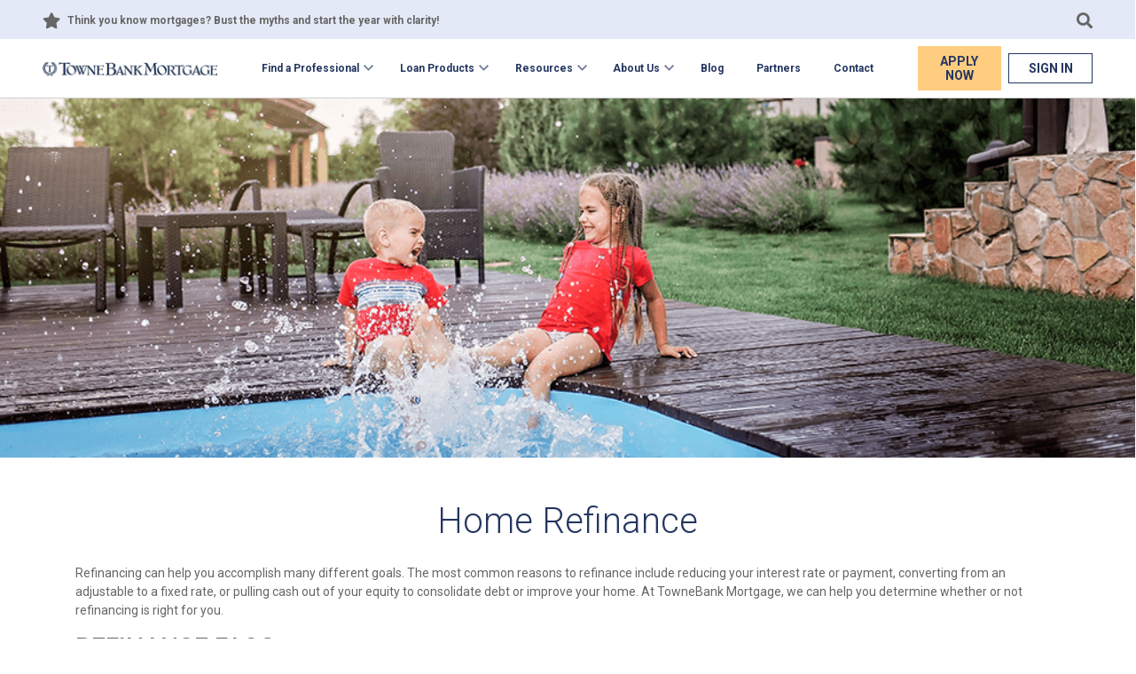

--- FILE ---
content_type: text/html; charset=utf-8
request_url: https://townebankmortgage.com/resources/home-refinance/
body_size: 14121
content:






<!DOCTYPE html>

<html>

<head id="head">
    <meta name="viewport" content="width=device-width, initial-scale=1" />
    <meta charset="UTF-8" />
    <meta content="Refinancing can help you accomplish many different goals. The most common reasons to refinance include reducing your interest rate or payment, converting from an adjustable to a fixed rate, or pulling cash out of your equity to consolidate debt or improve your home." name="description" />
    <meta content="Refinance Questions, Refinance Process, Refi Checklist, experian, equifax, interest rate, apy, 30 year, buydown, Refi Documents, guide, help, Alabama, Colorado, Delaware, Florida, Georgia, Kentucky, Maryland, North Carolina, Ohio, Pennsylvania, South Carolina, Tennessee, Texas, Virginia, Washington D.C., West Virginia" name="keywords" />
    <title>Home Refinance | Local Mortgage Lending</title>
    
        <link rel="icon" href="https://townebankmortgage.com/getattachment/7104f985-afb4-45db-a70c-912d81a7aaa3/Favicon_TBM.ico">

    <!-- JQUERY, added in header so available anywhere -->
    <script src="/Scripts/jquery-3.5.1.min.js"></script>
    <link rel="stylesheet" href="/Content/Css/responsive.css" />
    <link rel="stylesheet" href="https://fonts.googleapis.com/css?family=Roboto:200,300,400,400i,500,600,700,900">
    <link rel="stylesheet" href="/Content/Styles/all.min.css" /> 
    <link rel="stylesheet" href="/lib/bootstrap/css/bootstrap.min.css" />
    <link rel="stylesheet" href="/Content/Css/helpers.css" />
    <link rel="stylesheet" href="/Content/Css/styles.css" />
    <link media="all" rel="stylesheet" href="/Content/Css/video.css">
    <link rel="canonical" href="https://townebankmortgage.com/resources/home-refinance/" />
    
    
    <script type="text/javascript" src="/kentico.resource/abtest/kenticoabtestlogger/en-us/conversionlogger.js" async></script>
    <script type="text/javascript" src="/kentico.resource/activities/kenticoactivitylogger/logger.js?pageIdentifier=473" async></script>
    <script type="text/javascript" src="/kentico.resource/webanalytics/logger.js?Culture=en-US&amp;HttpStatus=200&amp;Value=0" async></script>
    <link href="/_content/Kentico.Content.Web.Rcl/Content/Bundles/Public/systemPageComponents.min.css" rel="stylesheet" />

    
        <link rel="stylesheet" />
        <!-- Google Analytics/tags -->
            <script>(function (w, d, s, l, i) {
                    w[l] = w[l] || []; w[l].push({
                        'gtm.start':

                            new Date().getTime(), event: 'gtm.js'
                    }); var f = d.getElementsByTagName(s)[0],

                        j = d.createElement(s), dl = l != 'dataLayer' ? '&l=' + l : ''; j.async = true; j.src =

                            'https://www.googletagmanager.com/gtm.js?id=' + i + dl; f.parentNode.insertBefore(j, f);

                })(window, document, 'script', 'dataLayer', 'GTM-KJ4F98');</script>
        <!-- End Google Tag Manager -->
            <!-- Facebook Pixel Code -->
            <script>!function (f, b, e, v, n, t, s) {
                    if (f.fbq) return; n = f.fbq = function () {
                        n.callMethod ?
                            n.callMethod.apply(n, arguments) : n.queue.push(arguments)
                    };

                    if (!f._fbq) f._fbq = n; n.push = n; n.loaded = !0; n.version = '2.0';
                    n.queue = []; t = b.createElement(e); t.async = !0;
                    t.src = v; s = b.getElementsByTagName(e)[0];
                    s.parentNode.insertBefore(t, s)
                }(window, document, 'script',
                    'https://connect.facebook.net/en_US/fbevents.js');

                fbq('init', '672552669775082');
                fbq('track', 'PageView');</script>
            <noscript>
                <img height="1" width="1" src="https://www.facebook.com/tr?id=672552669775082&ev=PageView&noscript=1" />
            </noscript>
            <!-- End Facebook Pixel Code -->
        <!--//Google Structured Data - https://developers.google.com/search/docs/guides/intro-structured-data//-->
        <script type="application/ld+json">
                      {
                          "@context": "http://schema.org/",
                          "@type": "BankOrCreditUnion",
                          "url": "https://townebankmortgage.com",
                          "logo": "https://townebankmortgage.com/getattachment/ed5b717f-b2cc-4dcb-94f4-e7122145af8b/tbmlogoblue.png",
                          "address":
                            {
                              "@type": "PostalAddress",
                              "addressCountry": "United States",
                              "addressLocality": "Norfolk",
                              "addressRegion": "VA",
                              "postalCode": "23510",
                              "streetAddress": "3 Commercial Place, Suite 1200",
                              "telephone": "(888) 637-1321"
                            }
                      }
        </script>
            <script src="//cdn.bc0a.com/autopilot/f00000000127045/autopilot_sdk.js"></script>

</head>

        <!-- Google Tag Manager (noscript) -->
        <noscript>
            <iframe src="https://www.googletagmanager.com/ns.html?id=GTM-KJ4F98"
                    height="0" width="0" style="display:none;visibility:hidden"></iframe>
        </noscript>
        <!-- End Google Tag Manager (noscript) -->
            <!-- Facebook Pixel Code -->
            <script>!function (f, b, e, v, n, t, s) {
                    if (f.fbq) return; n = f.fbq = function () {
                        n.callMethod ?
                            n.callMethod.apply(n, arguments) : n.queue.push(arguments)
                    }; if (!f._fbq) f._fbq = n;
                    n.push = n; n.loaded = !0; n.version = '2.0'; n.queue = []; t = b.createElement(e); t.async = !0;
                    t.src = v; s = b.getElementsByTagName(e)[0]; s.parentNode.insertBefore(t, s)
                }(window,
                    document, 'script', 'https://connect.facebook.net/en_US/fbevents.js');
                fbq('init', '283804925438347'); // Insert your pixel ID here.
                fbq('track', 'PageView');</script>
            <noscript>
                <img height="1" width="1" style="display:none"
                     src="https://www.facebook.com/tr?id=283804925438347&ev=PageView&noscript=1" />
            </noscript>
            <!-- DO NOT MODIFY -->
            <!-- End Facebook Pixel Code -->


<body>
    <noscript>Javascript must be enabled for the correct page display</noscript>
    <div id="wrapper" class="container-fluid">

        <div class="d-none d-lg-flex">
            

<div class="row top-banner fixed-top px-lg-4 px-xl-5 align-items-center text-gray"
     style="background-color: #E3E9F6">
    <div class="col-8 d-flex align-items-center">
        <i class="fas fa-star pr-2"></i>
        <span class="banner-text font-weight-bold">
            <a href="https://townebankmortgage.com/blog/mortgage/the-truth-about-mortgages-myths-to-leave-behind-this-year/">Think you know mortgages? Bust the myths and start the year with clarity!</a>
        </span>
    </div>
    <div class="col-4 d-flex justify-content-end">
            <i id="search-btn" class="fas fa-search"></i>
    </div>
</div>
<div id="search-overlay" style="display:none">
    <div class="row top-banner fixed-top px-lg-4 px-xl-5 justify-content-center align-items-center text-gray" style="background-color: #E3E9F6">
        <div class="col-4 d-flex justify-content-center align-items-center">
            <i id="search-opened_icon" class="fas fa-search brand-text-primary mr-2"></i>
            <form method="get" class="searchBox w-100" action="/search">
                <input class="form-control" name="searchtext" type="text" placeholder="Search" autocomplete="off" />
                <input type="submit" value="" class="d-none" id="top-banner-search" />
            </form>
            <button type="button" class="close ml-2" aria-label="Close">
                <span aria-hidden="true"><i id="close-btn" class="fa fa-times fa-2x"></i></span>
            </button>
        </div>
    </div>
    <div class="row fixed-top mt-5 justify-content-center h-100 text-gray" style="z-index:99999999;">
        <div class="col-4 shadow-sm bg-white p-4" style="z-index:9999999999; height:235px;">
            <h6 class="mb-3">
                <span class="fa-stack">
                    <i class="fas fa-certificate fa-stack-2x"></i>
                    <i class="fas fa-check fa-stack-1x fa-inverse"></i>
                </span> Popular Searches
            </h6>
            <ul>
                <li><a href="/search?searchtext=refinance">refinance</a></li>
                <li><a href="/search?searchtext=renovation+loans">renovation loans</a></li>
                <li><a href="/search?searchtext=jumbo">jumbo</a></li>
                <li><a href="/search?searchtext=conventional+loans">conventional loans</a></li>
                <li><a href="/search?searchtext=loan+officer">loan officer</a></li>
            </ul>
        </div>
    </div>
</div>

<style>
    .fa-search:hover {
        cursor: pointer;
    }
</style>

<script>//scripts
    $(document).ready(function () {
        $('#close-btn').click(function () {
            $('#search-overlay').fadeOut();
        });
        $('#search-btn').click(function () {
            $('#search-overlay').fadeIn();
        });
        // search icon should submit form when clicked
        $('#search-opened_icon').click(() => {
            $('#top-banner-search').click();
        });
    });</script>

        </div>
        <header id="header" class="row align-items-center px-lg-3 px-xl-5 py-lg-2 no-gutters bg-white fixed-top border-bottom border-lighter-gray">
            


<div class="col-12 d-lg-none d-flex">
    <!-- Apply Now button MOBILE -->
    <a id="ApplyTopnav" class="apply-now-button mobile py-2 brand-border-radius text-uppercase font-size-14 font-weight-bold d-flex justify-content-center align-items-center w-50 brand-bg-quaternary border brand-border-quaternary brand-text-primary text-decoration-none"
       href="https://myloan.townebankmortgage.com/homehub/signup/Marketing@TowneBankMortgage.com" target="_blank">Apply Now</a>
    <a id="SignInTopnav" class="signin-now-button mobile py-2 brand-border-radius text-uppercase font-size-14 font-weight-bold d-flex justify-content-center align-items-center w-50 border brand-border-quaternary brand-text-primary text-decoration-none"
       href="https://myloan.townebankmortgage.com/homehub/login/Marketing@TowneBankMortgage.com" target="_blank">Sign In</a>
</div>
<div class="logo col-6 col-lg-2 mx-0 pl-3 pl-lg-0 py-2 py-lg-0 d-flex align-items-center">
    <a href="/">
        
        <img src="https://townebankmortgage.com/getattachment/ed5b717f-b2cc-4dcb-94f4-e7122145af8b/tbmlogoblue.png" alt="TowneBank Mortgage" />

    </a>
</div>
<div class="col-lg-8 col-6 py-2 py-lg-0">
    <nav id="nav" class="navbar navbar-light navbar-expand-lg navbar-toggler">
        <button class="navbar-toggler border-0 ml-auto" type="button" data-toggle="offcanvas" data-target="#navbarSupportedContent" aria-controls="navbarSupportedContent" aria-expanded="false" aria-label="Toggle navigation">
            <span class="navbar-toggler-icon"></span>
        </button>
        <div class="collapse navbar-collapse offcanvas-collapse px-0 px-lg-2 bg-white" id="navbarSupportedContent">
            <ul class="navbar-nav w-100">
                <li class="nav-item d-lg-none">
                    <span class="d-flex align-items-center position-absolute pl-3" style="height: 40px">
                        <i class="fas fa-search mobile-search-icon brand-text-primary"></i>
                    </span>
                    <form method="get" class="searchBox w-100" action="/search">
                        <input class="form-control border-0 py-2 pl-5 pr-3" name="searchtext" type="text" method="get" placeholder="Search" aria-label="Search" autocomplete="off">
                        <input type="submit" value="" class="d-none" />
                    </form>
                </li>
                                <li class="nav-item dropdown font-weight-bold d-lg-flex flex-nowrap">
                                    <a class="nav-link py-3 py-lg-2 px-3 pl-lg-2 pr-lg-0 d-inline-flex flex-grow-1 justify-content-between brand-text-primary" href="#">
                                        Find a Professional
                                    </a>
                                    <button class="dropdown-toggle d-inline-flex align-items-center justify-content-end border-0 bg-transparent px-3 py-3 pr-lg-0 pl-lg-1 py-lg-0" data-toggle="dropdown" aria-expanded="false"></button>
                                    <div class="dropdown-menu border-top-0 brand-border-radius py-0">
                                            <a class="dropdown-item font-weight-bold px-3 py-3" href="/officers/"
                                               target="_self">
                                                <i class="fas fa-users menu-icon d-none d-lg-inline-block">
                                                    <span class="hidden">Loan Officers</span>
                                                </i>
                                                <span class="pl-3">Loan Officers</span>
                                            </a>
                                            <a class="dropdown-item font-weight-bold px-3 py-3" href="/branches/"
                                               target="_self">
                                                <i class="fas fa-map-marked-alt menu-icon d-none d-lg-inline-block">
                                                    <span class="hidden">Locations</span>
                                                </i>
                                                <span class="pl-3">Locations</span>
                                            </a>
                                            <a class="dropdown-item font-weight-bold px-3 py-3" href="https://myloan.townebankmortgage.com/homehub/signup/Marketing@TowneBankMortgage.com"
                                               target="_blank">
                                                <i class="fas fa-edit menu-icon d-none d-lg-inline-block">
                                                    <span class="hidden">Apply Now</span>
                                                </i>
                                                <span class="pl-3">Apply Now</span>
                                            </a>
                                    </div>
                                </li>
                                <li class="nav-item dropdown font-weight-bold d-lg-flex flex-nowrap">
                                    <a class="nav-link py-3 py-lg-2 px-3 pl-lg-2 pr-lg-0 d-inline-flex flex-grow-1 justify-content-between brand-text-primary" href="/loan-products/">
                                        Loan Products
                                    </a>
                                    <button class="dropdown-toggle d-inline-flex align-items-center justify-content-end border-0 bg-transparent px-3 py-3 pr-lg-0 pl-lg-1 py-lg-0" data-toggle="dropdown" aria-expanded="false"></button>
                                    <div class="dropdown-menu border-top-0 brand-border-radius py-0">
                                            <a class="dropdown-item font-weight-bold px-3 py-3" href="/loan-products/purchase/"
                                               target="_self">
                                                <i class="fas fa-key menu-icon d-none d-lg-inline-block">
                                                    <span class="hidden">Purchase</span>
                                                </i>
                                                <span class="pl-3">Purchase</span>
                                            </a>
                                            <a class="dropdown-item font-weight-bold px-3 py-3" href="/loan-products/refinance/"
                                               target="_self">
                                                <i class="fas fa-star menu-icon d-none d-lg-inline-block">
                                                    <span class="hidden">Home Refinance Loans</span>
                                                </i>
                                                <span class="pl-3">Home Refinance Loans</span>
                                            </a>
                                            <a class="dropdown-item font-weight-bold px-3 py-3" href="/loan-products/build/"
                                               target="_self">
                                                <i class="fas fa-tools menu-icon d-none d-lg-inline-block">
                                                    <span class="hidden">Build</span>
                                                </i>
                                                <span class="pl-3">Build</span>
                                            </a>
                                    </div>
                                </li>
                                <li class="nav-item dropdown font-weight-bold d-lg-flex flex-nowrap">
                                    <a class="nav-link py-3 py-lg-2 px-3 pl-lg-2 pr-lg-0 d-inline-flex flex-grow-1 justify-content-between brand-text-primary" href="#">
                                        Resources
                                    </a>
                                    <button class="dropdown-toggle d-inline-flex align-items-center justify-content-end border-0 bg-transparent px-3 py-3 pr-lg-0 pl-lg-1 py-lg-0" data-toggle="dropdown" aria-expanded="false"></button>
                                    <div class="dropdown-menu border-top-0 brand-border-radius py-0">
                                            <a class="dropdown-item font-weight-bold px-3 py-3" href="/calculators/"
                                               target="_self">
                                                <i class="fas fa-calculator menu-icon d-none d-lg-inline-block">
                                                    <span class="hidden">Mortgage Calculators</span>
                                                </i>
                                                <span class="pl-3">Mortgage Calculators</span>
                                            </a>
                                            <a class="dropdown-item font-weight-bold px-3 py-3" href="https://simplenexus.com/borrower/go_mobile/Marketing@TowneBankMortgage.com"
                                               target="_blank">
                                                <i class="fas fa-mobile-alt menu-icon d-none d-lg-inline-block">
                                                    <span class="hidden">Download Our Mortgage App</span>
                                                </i>
                                                <span class="pl-3">Download Our Mortgage App</span>
                                            </a>
                                            <a class="dropdown-item font-weight-bold px-3 py-3" href="/resources/"
                                               target="_self">
                                                <i class="fas fa-star menu-icon d-none d-lg-inline-block">
                                                    <span class="hidden">Mortgage Resources: Tips for Every Buyer</span>
                                                </i>
                                                <span class="pl-3">Mortgage Resources: Tips for Every Buyer</span>
                                            </a>
                                    </div>
                                </li>
                                <li class="nav-item dropdown font-weight-bold d-lg-flex flex-nowrap">
                                    <a class="nav-link py-3 py-lg-2 px-3 pl-lg-2 pr-lg-0 d-inline-flex flex-grow-1 justify-content-between brand-text-primary" href="#">
                                        About Us
                                    </a>
                                    <button class="dropdown-toggle d-inline-flex align-items-center justify-content-end border-0 bg-transparent px-3 py-3 pr-lg-0 pl-lg-1 py-lg-0" data-toggle="dropdown" aria-expanded="false"></button>
                                    <div class="dropdown-menu border-top-0 brand-border-radius py-0">
                                            <a class="dropdown-item font-weight-bold px-3 py-3" href="/aboutus/about-townebank/"
                                               target="_self">
                                                <i class="fas fa-home menu-icon d-none d-lg-inline-block">
                                                    <span class="hidden">About TowneBank Mortgage</span>
                                                </i>
                                                <span class="pl-3">About TowneBank Mortgage</span>
                                            </a>
                                            <a class="dropdown-item font-weight-bold px-3 py-3" href="/aboutus/our-leadership/"
                                               target="_self">
                                                <i class="fas fa-star menu-icon d-none d-lg-inline-block">
                                                    <span class="hidden">Our Leadership</span>
                                                </i>
                                                <span class="pl-3">Our Leadership</span>
                                            </a>
                                            <a class="dropdown-item font-weight-bold px-3 py-3" href="/aboutus/opportunities-at-towne/"
                                               target="_self">
                                                <i class="far fa-user-circle menu-icon d-none d-lg-inline-block">
                                                    <span class="hidden">Career Opportunities</span>
                                                </i>
                                                <span class="pl-3">Career Opportunities</span>
                                            </a>
                                    </div>
                                </li>
                                <li class="nav-item font-weight-bold">
                                    <a class="py-3 py-lg-2 px-3 px-lg-2 d-block brand-text-primary" href="/blog/">Blog</a>
                                </li>
                                <li class="nav-item font-weight-bold">
                                    <a class="py-3 py-lg-2 px-3 px-lg-2 d-block brand-text-primary" href="/partners/">Partners</a>
                                </li>
                                <li class="nav-item font-weight-bold">
                                    <a class="py-3 py-lg-2 px-3 px-lg-2 d-block brand-text-primary" href="/contact/">Contact</a>
                                </li>
            </ul>

            <ul class="header-socials list-group list-unstyled d-flex flex-row justify-content-center flex-wrap py-3 d-lg-none">
                <li class="list-group-item py-0 px-3 border-0">
                    
        <a href="https://www.facebook.com/TowneBankMtg" target="_blank">
            <i class="fab fa-facebook-square brand-text-primary">
                <span class="hidden">facebook</span>
            </i>
        </a>

                </li>
                <li class="list-group-item py-0 px-3 border-0">
                    
        <a href="https://www.linkedin.com/company/townebank-mortgage" target="_blank"><i class="fab fa-linkedin brand-text-primary"><span class="hidden">linkedin</span></i></a>

                </li>
                <li class="list-group-item py-0 px-3 border-0">
                    
        <a href="https://www.instagram.com/townebankmtg/" target="_blank"><i class="fab fa-instagram-square brand-text-primary"><span class="hidden">instagram</span></i></a>

                </li>
                <li class="list-group-item py-0 px-3 border-0">
                    
        <a href="https://www.tiktok.com/@townebankmtg" target="_blank"><i class="fab fa-tiktok brand-text-primary"><span class="hidden">tiktok</span></i></a>

                </li>
            </ul>
        </div>
    </nav>
</div>
<div class="d-none d-lg-flex col-lg-2 align-items-center text-center">
    <!-- Apply Now button DESKTOP -->
    <a id="ApplyTopnav" class="apply-now-button py-2 px-2 w-50 text-uppercase font-size-14 font-weight-bold brand-bg-quaternary border brand-border-quaternary brand-text-primary text-decoration-none"
       href="https://myloan.townebankmortgage.com/homehub/signup/Marketing@TowneBankMortgage.com" target="_blank">Apply Now</a>
    <a id="SignInTopnav" class="signin-now-button py-2 px-2 ml-2 w-50 text-uppercase font-size-14 font-weight-bold border text-decoration-none"
       href="https://myloan.townebankmortgage.com/homehub/login/Marketing@TowneBankMortgage.com" target="_blank">Sign In</a>
</div>

<style>
    .signin-now-button {
        background-color: white !important;
        border: 1px solid var(--brand-primary) !important;
        /*        padding: 14px 18px;*/
        color: var(--brand-primary) !important;
        /*width: calc(50% - 10px);*/ /* Adjust width to ensure space between buttons */
        text-align: center;
    }
    .signin-now-button:hover {
        background-color: #E3E9F6 !important;
        border: 1px solid var(--brand-primary) !important;
        color: var(--brand-primary) !important;
    }
    #header .signin-now-button.mobile {
        height: 2.8125rem;
        background-color: #E3E9F6 !important;
        border: 1px solid #E3E9F6 !important;
    }
        #header .signin-now-button.mobile:hover {
            background-color: var(--brand-primary) !important;
            border: 1px solid #E3E9F6 !important;
            color: white !important;
        }
</style>

<script>// toggle nav dropdown on click if parent is not own page
    const navItems = document.querySelectorAll('.navbar .nav-item.dropdown');
    navItems.forEach(item => {
        const link = item.querySelector('.nav-link[href="#"]');
        const toggler = item.querySelector('.dropdown-toggle');
        item.addEventListener('click', (e) => {
            if (e.target === link) {
                e.preventDefault();
                e.stopPropagation();
                toggler.click();
            }
        });
    });</script>
        </header>

        <div class="mobile-overlay"></div>
        <main id="main" role="main" class="d-flex mx-n3 flex-column">
            


    <div class="container-fluid">
        <div class="row justify-content-center">
            <img src="https://townebankmortgage.com/getattachment/407213c7-acca-44d6-86de-8343d11aac05/Resources-HomeRefinanceHero.png" class="w-100">
        </div>
    </div>


    <div class="container py-5">
        <div class="row">
                <div class="col-12">
                    <h1 class="font-weight-light text-center brand-text-primary mb-4">Home Refinance</h1>
                </div>
                <div class="col-12 font-size-14 text-left text-gray">
                    <p>Refinancing can help you accomplish many different goals. The most common reasons to refinance include reducing your interest rate or payment, converting from an adjustable to a fixed rate, or pulling cash out of your equity to consolidate debt or improve your home. At TowneBank Mortgage, we can help you determine whether or not refinancing is right for you.</p>

<h3>REFINANCE FAQS</h3>

<p><b>What if I have a second mortgage on my home? Can I still refinance?</b></p>

<p>Second mortgages may be paid off through the refinance. We will consolidate both loans into one new first mortgage and you will only have one payment each month. If you&rsquo;d prefer to keep your second mortgage intact, we may be able to ask your second mortgage lender to remain in second position and allow us to refinance the first loan. This process is called subordination and there is typically a fee charged by the second mortgage lender.</p>

<p><b>Am I allowed to refinance if my property value is less than what I owe?</b></p>

<p>There are options that may allow you to refinance your loan even if the value of your home is less than what you owe. Call and speak with one of our <a href="/officers">Hometown Lenders</a> to see if you qualify for one of our programs.</p>

<p><b>What are the costs associated with refinancing?</b></p>

<p>Each situation is different. Standard fees generally apply. Contact one of our <a href="/officers">Hometown Lenders</a> for details.</p>

<p><b>What type of documentation do I need to refinance?</b></p>

<p>Standard documentation collected for a refinance transaction includes information regarding your income such as pay stubs covering the most recent 30 days, W-2s and tax returns for the last two years, asset information such as bank or mutual fund/stock statements covering the last 60 days and current loan information such as your most recent mortgage statement and homeowners insurance declarations page. Additional documents may be required.</p>

<p><b>Can I refinance with blemished credit?</b></p>

<p>Depending on the reasons why your credit is imperfect, there may be loan options available. Call and speak with one of our <a href="/officers">Hometown Lenders</a> to determine whether or not you qualify for one of our programs.</p>

<p><b>Is it true that you should only consider refinancing if you can lower your rate at least .5%?</b></p>

<p>There is no rule-of-thumb when it comes to refinancing because there are different reasons to refinance. If you are currently in an adjustable rate looking to get into a long-term fixed loan, your rate and payment may actually increase, but you will be in a better long-term situation knowing your rate and payment will remain stable. If you are looking to consolidate debt, your loan amount and mortgage payments may go up but your overall monthly outflow will decrease because you will have eliminated some or all of your credit card bills and other monthly obligations. There are also no-cost and low-cost refinance options that can lower your rate and payment with no or minimal investment. It is a good idea to go over your specific situation with a TowneBank Mortgage loan officer to determine whether refinancing makes sense for you.</p>

<p><b>What happens at the loan closing?</b></p>

<p>Depending on where your property is located, you can either sign the documents associated with your loan in your home or at a designated settlement location such as an escrow office or attorney&rsquo;s office. Typically, this is done in the presence of a settlement agent. If a financial contribution is required, a certified or cashier&rsquo;s check will be necessary.</p>

<h3>The Refinance Process</h3>

<p>One of the most important steps before deciding whether or not refinancing can benefit you is to determine what your objectives are. Is your goal to reduce your monthly payment or pull cash out of your equity for home improvements or debt consolidation? Are you looking to fix your adjustable rate? Once you determine your goals, you can take a look at the various loan programs available to decide which loan option helps you achieve those goals.</p>

<p><b>Step 1: Meet with a loan officer -</b> Once you&#39;ve defined your goals and researched all the loan options available, you can submit your information online or pick up the phone to speak with one of our mortgage experts. Your loan officer can answer any questions you have about the loan program you&#39;re considering or can make a recommendation for you given your individual goals. We&#39;ll make sure that you understand every detail of your loan program and answer any questions you have before moving forward. When you&#39;re ready, you can apply online or call us to speak with a loan officer.</p>

<p><b>Step 2: Select your loan program -</b> If you decide you&#39;d like to move forward with the refinance, your loan officer will confirm your loan program, rate, and payment and will answer any questions you may have. At this point, you may be able to lock in your interest rate to protect you against any fluctuations in the market.</p>

<p><b>Step 3: Submit your documents -</b> We will provide you with a list of items for you to send us so that we can verify all your information to get your loan approved and closed quickly. We will also send you some preliminary disclosures to review and sign which detail the terms of your rate and loan. An appraisal may be required.</p>

<p><b>Step 4: Processing -</b> After we receive all your documents, you will be contacted to go over the next steps, which includes ordering the preliminary title report and coordinating with all the necessary parties to ensure your loan progresses smoothly and quickly. Once we have everything we need, your loan file will be submitted to the underwriter for review and formal approval.</p>

<p><b>Step 5: Close your loan -</b> Upon approval, you will be contacted to schedule your closing.</p>

<p><b>REFI CHECKLIST</b></p>

<ul>
	<li>Copy of current mortgage statement</li>
	<li>Copy of current survey if you have one</li>
	<li>Copy of Homeowners Policy (Declaration Page)</li>
	<li>Subordination</li>
	<li>Copy of deed</li>
	<li>Copy of Title Policy</li>
</ul>

<p><b><em>NOTE:</em></b><em> Refinancing an existing loan may result in finance charges being higher over the life of the loan. Reduction of payments may reflect a longer term.</em></p>

                </div>
        </div>
    </div>







        </main>
        <footer id="footer" class="row px-lg-5 px-3 py-5">
            <div class="container-fluid">
                <div class="row flex-column flex-lg-row">
                    <div class="footer-logo col-lg-5 col-12 col-sm-6 offset-sm-3 m-lg-0 mx-auto mt-0 mb-4">
                        <a href="/">
                            
        <img src="https://townebankmortgage.com/getattachment/43fe08b8-e6ec-45d6-9bff-24d3ec138db6/tbmlogoblue-(1).png" alt="TowneBank Mortgage" class="footer-logo d-block mx-auto">

                        </a>
                        <ul class="list-group list-unstyled d-flex flex-row justify-content-center mt-4">
                            <li class="list-group-item py-0 px-3 border-0">
                                
        <a href="https://www.facebook.com/TowneBankMtg" target="_blank">
            <i class="fab fa-facebook-square brand-text-primary">
                <span class="hidden">facebook</span>
            </i>
        </a>

                            </li>
                            <li class="list-group-item py-0 px-3 border-0">
                                
        <a href="https://www.linkedin.com/company/townebank-mortgage" target="_blank"><i class="fab fa-linkedin brand-text-primary"><span class="hidden">linkedin</span></i></a>

                            </li>
                            <li class="list-group-item py-0 px-3 border-0">
                                
        <a href="https://www.instagram.com/townebankmtg/" target="_blank"><i class="fab fa-instagram-square brand-text-primary"><span class="hidden">instagram</span></i></a>

                            </li>
                            <li class="list-group-item py-0 px-3 border-0">
                                
        <a href="https://www.tiktok.com/@townebankmtg" target="_blank"><i class="fab fa-tiktok brand-text-primary"><span class="hidden">tiktok</span></i></a>

                            </li>
                        </ul>
                    </div>
                    <div class="footer-mission-statement font-size-14 col-lg-7 col-12 mb-4 mb-md-0 pb-lg-3 pl-lg-5">
                        
TowneBank Mortgage is your hometown mortgage company. As a division of TowneBank, we uphold the principles and philosophies that have been established by our hometown traditions. TowneBank Mortgage is dedicated to providing the personal experience that you expect from a hometown lender with the most advanced technology available to offer affordable loans, quick processing and exceptional service.
                        <nav class="pt-3 text-center">
                            <ul class="list-group list-unstyled flex-lg-row m-0 p-0">
                                <li class="list-group-item border-0 py-1 px-0 py-lg-0 pr-lg-3"><a href="/aboutus/website-accessibility">Website Accessibility</a></li>
                                <li class="list-group-item border-0 py-1 px-0 py-lg-0 px-lg-3"><a href="/aboutus/privacy-policy">Privacy &amp; Security</a></li>
                                <li class="list-group-item border-0 py-1 px-0 py-lg-0 px-lg-3">NMLS # 
512138</li>
                            </ul>
                        </nav>
                    </div>
                </div>
                <div class="row row-cols-1 row-cols-md-5 footer-navigation my-2 my-md-5">
                    


    <div class="col">
        <ul class="list-group mb-4 mb-md-0 text-center text-md-left">
            <li class="list-group-item border-0">HOME PURCHASE</li>
                <li class="list-group-item border-0 font-size-14">
                    <a href="/purchase-a-new-home/">
                        Purchase A New Home
                    </a>
                </li>
                <li class="list-group-item border-0 font-size-14">
                    <a href="/mortgage-prequalification/">
                        Mortgage Pre-Qualification
                    </a>
                </li>
                <li class="list-group-item border-0 font-size-14">
                    <a href="/home-buying-process/">
                        Home Buying Process
                    </a>
                </li>
                <li class="list-group-item border-0 font-size-14">
                    <a href="/first-time-home-buyer/">
                        First-Time Home Buyer
                    </a>
                </li>
        </ul>
    </div>
    <div class="col">
        <ul class="list-group mb-4 mb-md-0 text-center text-md-left">
            <li class="list-group-item border-0">HOME REFINANCE</li>
                <li class="list-group-item border-0 font-size-14">
                    <a href="/home-refinancing/">
                        Home Refinancing
                    </a>
                </li>
                <li class="list-group-item border-0 font-size-14">
                    <a href="/cash-out-refinance-1/">
                        Cash-Out Refinance
                    </a>
                </li>
                <li class="list-group-item border-0 font-size-14">
                    <a href="/reasons-to-refinance/">
                        Reasons To Refinance
                    </a>
                </li>
                <li class="list-group-item border-0 font-size-14">
                    <a href="/refinance-process/">
                        Refinance Process
                    </a>
                </li>
        </ul>
    </div>
    <div class="col">
        <ul class="list-group mb-4 mb-md-0 text-center text-md-left">
            <li class="list-group-item border-0">LOAN OPTIONS</li>
                <li class="list-group-item border-0 font-size-14">
                    <a href="/fixed-rate-mortgage/">
                        Fixed-Rate Mortgage
                    </a>
                </li>
                <li class="list-group-item border-0 font-size-14">
                    <a href="/adjustable-rate-mortgage/">
                        Adjustable-Rate Mortgage
                    </a>
                </li>
                <li class="list-group-item border-0 font-size-14">
                    <a href="/construction-loans/">
                        Construction Loans
                    </a>
                </li>
                <li class="list-group-item border-0 font-size-14">
                    <a href="/loan-types/">
                        Loan Types
                    </a>
                </li>
        </ul>
    </div>
    <div class="col">
        <ul class="list-group mb-4 mb-md-0 text-center text-md-left">
            <li class="list-group-item border-0">LEGAL</li>
                <li class="list-group-item border-0 font-size-14">
                    <a href="/privacy-security/">
                        Privacy &amp; Security
                    </a>
                </li>
                <li class="list-group-item border-0 font-size-14">
                    <a href="/digital-use-practices/">
                        Digital Use Practices
                    </a>
                </li>
                <li class="list-group-item border-0 font-size-14">
                    <a href="/terms-of-use/">
                        Terms Of Use
                    </a>
                </li>
        </ul>
    </div>
    <div class="col">
        <ul class="list-group mb-4 mb-md-0 text-center text-md-left">
            <li class="list-group-item border-0">ABOUT</li>
                <li class="list-group-item border-0 font-size-14">
                    <a href="/contact-us/">
                        Contact Us
                    </a>
                </li>
                <li class="list-group-item border-0 font-size-14">
                    <a href="/aboutus/opportunities-at-towne/">
                        Career Opportunities
                    </a>
                </li>
                <li class="list-group-item border-0 font-size-14">
                    <a href="/branches/">
                        Locations
                    </a>
                </li>
        </ul>
    </div>

                </div>
                <hr />
                <div class="row text-center mx-sm-5 font-weight-bold mt-5 mb-3">
                    <div class="col">
                        
        <p>TowneBank Mortgage lends in the following states:<br />Alabama  | &#xD;&#xA;Colorado  | &#xD;&#xA;Delaware  | &#xD;&#xA;Florida  | &#xD;&#xA;Georgia  | &#xD;&#xA;Kentucky  | &#xD;&#xA;Louisiana  | &#xD;&#xA;Maryland  | &#xD;&#xA;Mississippi  | &#xD;&#xA;North Carolina  | &#xD;&#xA;Ohio  |&#xD;&#xA;Pennsylvania  | &#xD;&#xA;South Carolina  | &#xD;&#xA;Tennessee  | &#xD;&#xA;Texas  | &#xD;&#xA;Virginia | &#xD;&#xA;Washington D.C.  | &#xD;&#xA;West Virginia</p>

                    </div>
                </div>
                <div class="row justify-content-center mb-4">
                    <img src="/Content/Images/ehl.svg" style="width: 65px;" />
                </div>
                <div class="row text-center">

                    <div class="col-12">
                        
        <p>NOTICE TO CONSUMERS REGARDING MARYLAND LENDER LICENSEES: TowneBank Mortgage is licensed to engage in business as a Maryland Mortgage Lender and assigned a unique NMLS identifier number: 512138. The NMLS Consumer Access Website is linked here: <a href="https://www.nmlsconsumeraccess.org" target="_blank">https://www.nmlsconsumeraccess.org/</a>
<br>
<br>
While TowneBank Mortgage offers educational and promotional materials in languages other than English, not all of TowneBank Mortgage's services and documents are available in those languages. All official mortgage documents, such as applications, disclosures, closing documents, etc.  will occur in English. If you have questions about the extent of our Non-English language services or would like additional information, please contact <a href="mailto:marketing@townebankmortgage.com">marketing@townebankmortgage.com</a></p>

                    </div>
                    <div class="col-12">
                        
        <p>Links and content are being provided for informational purposes only. TowneBank Mortgage has no control over any other website and is not able to endorse, guarantee or monitor content, availability, viewpoints, products or services that are offered or expressed on any site other than this one. This is not a commitment to lend.</p>

                    </div>
                    <div class="col-12">
                        
        <span class="copyright font-weight-lighter w-100">
            &copy; 2026 TowneBank Mortgage. All Rights Reserved.  3 Commercial Place, Suite 1200, Norfolk, VA 23510. Phone: (888) 637-1321
        </span>

                    </div>
                </div>
        </footer>
    </div>
    <!-- Modal [see jquery.main.js] -->
    <div class="modal" id="newsletter" tabindex="-1" role="dialog" aria-labelledby="NewsletterLabel" aria-hidden="true">
        <div class="modal-content" role="document">
            <div class="modal-header">
                <h5 class="modal-title" id="addContactLabel">Subscribe</h5>
            </div>
            <div class="modal-body">







<script src="https://www.google.com/recaptcha/api.js" async defer></script>
<form class="subscribe-form" onsubmit="replaceForm(event)" action="/newslettersubscriptionwidget/subscribe" method="post">
    <input name="__Kentico_PB_ComponentProps" type="hidden" value="CfDJ8LtVTjxhUDJBjv90Iio&#x2B;3IraO&#x2B;9dff82i/DLNDvHgN59mvx/9UN92xG7LfyzOFEXTrTgbYoEYcnOT6Ya4QSg4ITuV52tfTHqyD9Irln&#x2B;MmNKQLvBuygeAfO0S28jRl8X2lM1OKAfY0d2F7o9blTiRJnVi65juQoESN&#x2B;ABUTEcVYcSylelVU4tjmWoFl/GdbiHg==" />

    <div class="form-group">
        <div class="form-group-label">
            <label for="Email">Want to stay up to date? Please leave us your email address.</label>
        </div>
        <div class="form-group-input">
            <input type="email" data-val="true" data-val-email="Please enter a valid email address" data-val-maxlength="Maximum allowed length of the email is 250" data-val-maxlength-max="250" data-val-required="Please enter your email" id="Email" maxlength="250" name="Email" value="" />
        </div>
    </div>

    <div class="g-recaptcha"
         data-sitekey="6LeLg6wdAAAAAJCpZn9rQYHz5mKznbgN8JTi3uOi"
         style="margin: 20px 0;">
    </div>

    <input id="btnSubscribe" type="submit" value="Subscribe" class="btn btn-primary" />

<input name="__RequestVerificationToken" type="hidden" value="CfDJ8LtVTjxhUDJBjv90Iio-3IqIIBWN6_7cKOMxrTacc70nFFWU4PSd57rXScgjzXZbQrpcmZjjFshTe2mStgE_f3FBrpF-QN2aS1UMXIswdkh8400MXbr9yv5p0GRGvjb6CYvizaUg0lPrvTX7LFChwWM" /></form>
<span class="message message-error field-validation-valid" data-valmsg-for="Email" data-valmsg-replace="true"></span>
    

            </div>
        </div>
    </div>


    <script src="https://cdn.jsdelivr.net/npm/popper.js@1.16.1/dist/umd/popper.min.js" integrity="sha384-9/reFTGAW83EW2RDu2S0VKaIzap3H66lZH81PoYlFhbGU+6BZp6G7niu735Sk7lN" crossorigin="anonymous"></script>
    <script src="/Scripts/mobileMenu.js"></script>
    <script src="/lib/bootstrap/js/bootstrap.min.js"></script>
    <script src="/Content/Scripts/jquery.main.js"></script>
    <script src="/Scripts/froalaConfig.js"></script>
    <script type="text/javascript" src="//cdn.jsdelivr.net/npm/slick-carousel@1.8.1/slick/slick.min.js"></script>
    <script src="https://cdnjs.cloudflare.com/ajax/libs/jquery-modal/0.9.1/jquery.modal.min.js"></script>
    <script type="text/javascript">
window.kentico = window.kentico || {};
window.kentico.builder = {}; 
window.kentico.builder.useJQuery = true;</script><script src="/Content/Bundles/Public/pageComponents.min.js"></script>
<script src="/_content/Kentico.Content.Web.Rcl/Content/Bundles/Public/systemFormComponents.min.js"></script>
<script src="/FormBuilder/Public/FormComponents/ColorFormComponent/colorFormComponent.js"></script>
<script src="/FormBuilder/Public/FormComponents/RgbInputComponent/colorInputParser.js"></script>


    


</body>

</html>


--- FILE ---
content_type: text/html; charset=utf-8
request_url: https://www.google.com/recaptcha/api2/anchor?ar=1&k=6LeLg6wdAAAAAJCpZn9rQYHz5mKznbgN8JTi3uOi&co=aHR0cHM6Ly90b3duZWJhbmttb3J0Z2FnZS5jb206NDQz&hl=en&v=PoyoqOPhxBO7pBk68S4YbpHZ&size=normal&anchor-ms=20000&execute-ms=30000&cb=hbvmbx6q5zqe
body_size: 49427
content:
<!DOCTYPE HTML><html dir="ltr" lang="en"><head><meta http-equiv="Content-Type" content="text/html; charset=UTF-8">
<meta http-equiv="X-UA-Compatible" content="IE=edge">
<title>reCAPTCHA</title>
<style type="text/css">
/* cyrillic-ext */
@font-face {
  font-family: 'Roboto';
  font-style: normal;
  font-weight: 400;
  font-stretch: 100%;
  src: url(//fonts.gstatic.com/s/roboto/v48/KFO7CnqEu92Fr1ME7kSn66aGLdTylUAMa3GUBHMdazTgWw.woff2) format('woff2');
  unicode-range: U+0460-052F, U+1C80-1C8A, U+20B4, U+2DE0-2DFF, U+A640-A69F, U+FE2E-FE2F;
}
/* cyrillic */
@font-face {
  font-family: 'Roboto';
  font-style: normal;
  font-weight: 400;
  font-stretch: 100%;
  src: url(//fonts.gstatic.com/s/roboto/v48/KFO7CnqEu92Fr1ME7kSn66aGLdTylUAMa3iUBHMdazTgWw.woff2) format('woff2');
  unicode-range: U+0301, U+0400-045F, U+0490-0491, U+04B0-04B1, U+2116;
}
/* greek-ext */
@font-face {
  font-family: 'Roboto';
  font-style: normal;
  font-weight: 400;
  font-stretch: 100%;
  src: url(//fonts.gstatic.com/s/roboto/v48/KFO7CnqEu92Fr1ME7kSn66aGLdTylUAMa3CUBHMdazTgWw.woff2) format('woff2');
  unicode-range: U+1F00-1FFF;
}
/* greek */
@font-face {
  font-family: 'Roboto';
  font-style: normal;
  font-weight: 400;
  font-stretch: 100%;
  src: url(//fonts.gstatic.com/s/roboto/v48/KFO7CnqEu92Fr1ME7kSn66aGLdTylUAMa3-UBHMdazTgWw.woff2) format('woff2');
  unicode-range: U+0370-0377, U+037A-037F, U+0384-038A, U+038C, U+038E-03A1, U+03A3-03FF;
}
/* math */
@font-face {
  font-family: 'Roboto';
  font-style: normal;
  font-weight: 400;
  font-stretch: 100%;
  src: url(//fonts.gstatic.com/s/roboto/v48/KFO7CnqEu92Fr1ME7kSn66aGLdTylUAMawCUBHMdazTgWw.woff2) format('woff2');
  unicode-range: U+0302-0303, U+0305, U+0307-0308, U+0310, U+0312, U+0315, U+031A, U+0326-0327, U+032C, U+032F-0330, U+0332-0333, U+0338, U+033A, U+0346, U+034D, U+0391-03A1, U+03A3-03A9, U+03B1-03C9, U+03D1, U+03D5-03D6, U+03F0-03F1, U+03F4-03F5, U+2016-2017, U+2034-2038, U+203C, U+2040, U+2043, U+2047, U+2050, U+2057, U+205F, U+2070-2071, U+2074-208E, U+2090-209C, U+20D0-20DC, U+20E1, U+20E5-20EF, U+2100-2112, U+2114-2115, U+2117-2121, U+2123-214F, U+2190, U+2192, U+2194-21AE, U+21B0-21E5, U+21F1-21F2, U+21F4-2211, U+2213-2214, U+2216-22FF, U+2308-230B, U+2310, U+2319, U+231C-2321, U+2336-237A, U+237C, U+2395, U+239B-23B7, U+23D0, U+23DC-23E1, U+2474-2475, U+25AF, U+25B3, U+25B7, U+25BD, U+25C1, U+25CA, U+25CC, U+25FB, U+266D-266F, U+27C0-27FF, U+2900-2AFF, U+2B0E-2B11, U+2B30-2B4C, U+2BFE, U+3030, U+FF5B, U+FF5D, U+1D400-1D7FF, U+1EE00-1EEFF;
}
/* symbols */
@font-face {
  font-family: 'Roboto';
  font-style: normal;
  font-weight: 400;
  font-stretch: 100%;
  src: url(//fonts.gstatic.com/s/roboto/v48/KFO7CnqEu92Fr1ME7kSn66aGLdTylUAMaxKUBHMdazTgWw.woff2) format('woff2');
  unicode-range: U+0001-000C, U+000E-001F, U+007F-009F, U+20DD-20E0, U+20E2-20E4, U+2150-218F, U+2190, U+2192, U+2194-2199, U+21AF, U+21E6-21F0, U+21F3, U+2218-2219, U+2299, U+22C4-22C6, U+2300-243F, U+2440-244A, U+2460-24FF, U+25A0-27BF, U+2800-28FF, U+2921-2922, U+2981, U+29BF, U+29EB, U+2B00-2BFF, U+4DC0-4DFF, U+FFF9-FFFB, U+10140-1018E, U+10190-1019C, U+101A0, U+101D0-101FD, U+102E0-102FB, U+10E60-10E7E, U+1D2C0-1D2D3, U+1D2E0-1D37F, U+1F000-1F0FF, U+1F100-1F1AD, U+1F1E6-1F1FF, U+1F30D-1F30F, U+1F315, U+1F31C, U+1F31E, U+1F320-1F32C, U+1F336, U+1F378, U+1F37D, U+1F382, U+1F393-1F39F, U+1F3A7-1F3A8, U+1F3AC-1F3AF, U+1F3C2, U+1F3C4-1F3C6, U+1F3CA-1F3CE, U+1F3D4-1F3E0, U+1F3ED, U+1F3F1-1F3F3, U+1F3F5-1F3F7, U+1F408, U+1F415, U+1F41F, U+1F426, U+1F43F, U+1F441-1F442, U+1F444, U+1F446-1F449, U+1F44C-1F44E, U+1F453, U+1F46A, U+1F47D, U+1F4A3, U+1F4B0, U+1F4B3, U+1F4B9, U+1F4BB, U+1F4BF, U+1F4C8-1F4CB, U+1F4D6, U+1F4DA, U+1F4DF, U+1F4E3-1F4E6, U+1F4EA-1F4ED, U+1F4F7, U+1F4F9-1F4FB, U+1F4FD-1F4FE, U+1F503, U+1F507-1F50B, U+1F50D, U+1F512-1F513, U+1F53E-1F54A, U+1F54F-1F5FA, U+1F610, U+1F650-1F67F, U+1F687, U+1F68D, U+1F691, U+1F694, U+1F698, U+1F6AD, U+1F6B2, U+1F6B9-1F6BA, U+1F6BC, U+1F6C6-1F6CF, U+1F6D3-1F6D7, U+1F6E0-1F6EA, U+1F6F0-1F6F3, U+1F6F7-1F6FC, U+1F700-1F7FF, U+1F800-1F80B, U+1F810-1F847, U+1F850-1F859, U+1F860-1F887, U+1F890-1F8AD, U+1F8B0-1F8BB, U+1F8C0-1F8C1, U+1F900-1F90B, U+1F93B, U+1F946, U+1F984, U+1F996, U+1F9E9, U+1FA00-1FA6F, U+1FA70-1FA7C, U+1FA80-1FA89, U+1FA8F-1FAC6, U+1FACE-1FADC, U+1FADF-1FAE9, U+1FAF0-1FAF8, U+1FB00-1FBFF;
}
/* vietnamese */
@font-face {
  font-family: 'Roboto';
  font-style: normal;
  font-weight: 400;
  font-stretch: 100%;
  src: url(//fonts.gstatic.com/s/roboto/v48/KFO7CnqEu92Fr1ME7kSn66aGLdTylUAMa3OUBHMdazTgWw.woff2) format('woff2');
  unicode-range: U+0102-0103, U+0110-0111, U+0128-0129, U+0168-0169, U+01A0-01A1, U+01AF-01B0, U+0300-0301, U+0303-0304, U+0308-0309, U+0323, U+0329, U+1EA0-1EF9, U+20AB;
}
/* latin-ext */
@font-face {
  font-family: 'Roboto';
  font-style: normal;
  font-weight: 400;
  font-stretch: 100%;
  src: url(//fonts.gstatic.com/s/roboto/v48/KFO7CnqEu92Fr1ME7kSn66aGLdTylUAMa3KUBHMdazTgWw.woff2) format('woff2');
  unicode-range: U+0100-02BA, U+02BD-02C5, U+02C7-02CC, U+02CE-02D7, U+02DD-02FF, U+0304, U+0308, U+0329, U+1D00-1DBF, U+1E00-1E9F, U+1EF2-1EFF, U+2020, U+20A0-20AB, U+20AD-20C0, U+2113, U+2C60-2C7F, U+A720-A7FF;
}
/* latin */
@font-face {
  font-family: 'Roboto';
  font-style: normal;
  font-weight: 400;
  font-stretch: 100%;
  src: url(//fonts.gstatic.com/s/roboto/v48/KFO7CnqEu92Fr1ME7kSn66aGLdTylUAMa3yUBHMdazQ.woff2) format('woff2');
  unicode-range: U+0000-00FF, U+0131, U+0152-0153, U+02BB-02BC, U+02C6, U+02DA, U+02DC, U+0304, U+0308, U+0329, U+2000-206F, U+20AC, U+2122, U+2191, U+2193, U+2212, U+2215, U+FEFF, U+FFFD;
}
/* cyrillic-ext */
@font-face {
  font-family: 'Roboto';
  font-style: normal;
  font-weight: 500;
  font-stretch: 100%;
  src: url(//fonts.gstatic.com/s/roboto/v48/KFO7CnqEu92Fr1ME7kSn66aGLdTylUAMa3GUBHMdazTgWw.woff2) format('woff2');
  unicode-range: U+0460-052F, U+1C80-1C8A, U+20B4, U+2DE0-2DFF, U+A640-A69F, U+FE2E-FE2F;
}
/* cyrillic */
@font-face {
  font-family: 'Roboto';
  font-style: normal;
  font-weight: 500;
  font-stretch: 100%;
  src: url(//fonts.gstatic.com/s/roboto/v48/KFO7CnqEu92Fr1ME7kSn66aGLdTylUAMa3iUBHMdazTgWw.woff2) format('woff2');
  unicode-range: U+0301, U+0400-045F, U+0490-0491, U+04B0-04B1, U+2116;
}
/* greek-ext */
@font-face {
  font-family: 'Roboto';
  font-style: normal;
  font-weight: 500;
  font-stretch: 100%;
  src: url(//fonts.gstatic.com/s/roboto/v48/KFO7CnqEu92Fr1ME7kSn66aGLdTylUAMa3CUBHMdazTgWw.woff2) format('woff2');
  unicode-range: U+1F00-1FFF;
}
/* greek */
@font-face {
  font-family: 'Roboto';
  font-style: normal;
  font-weight: 500;
  font-stretch: 100%;
  src: url(//fonts.gstatic.com/s/roboto/v48/KFO7CnqEu92Fr1ME7kSn66aGLdTylUAMa3-UBHMdazTgWw.woff2) format('woff2');
  unicode-range: U+0370-0377, U+037A-037F, U+0384-038A, U+038C, U+038E-03A1, U+03A3-03FF;
}
/* math */
@font-face {
  font-family: 'Roboto';
  font-style: normal;
  font-weight: 500;
  font-stretch: 100%;
  src: url(//fonts.gstatic.com/s/roboto/v48/KFO7CnqEu92Fr1ME7kSn66aGLdTylUAMawCUBHMdazTgWw.woff2) format('woff2');
  unicode-range: U+0302-0303, U+0305, U+0307-0308, U+0310, U+0312, U+0315, U+031A, U+0326-0327, U+032C, U+032F-0330, U+0332-0333, U+0338, U+033A, U+0346, U+034D, U+0391-03A1, U+03A3-03A9, U+03B1-03C9, U+03D1, U+03D5-03D6, U+03F0-03F1, U+03F4-03F5, U+2016-2017, U+2034-2038, U+203C, U+2040, U+2043, U+2047, U+2050, U+2057, U+205F, U+2070-2071, U+2074-208E, U+2090-209C, U+20D0-20DC, U+20E1, U+20E5-20EF, U+2100-2112, U+2114-2115, U+2117-2121, U+2123-214F, U+2190, U+2192, U+2194-21AE, U+21B0-21E5, U+21F1-21F2, U+21F4-2211, U+2213-2214, U+2216-22FF, U+2308-230B, U+2310, U+2319, U+231C-2321, U+2336-237A, U+237C, U+2395, U+239B-23B7, U+23D0, U+23DC-23E1, U+2474-2475, U+25AF, U+25B3, U+25B7, U+25BD, U+25C1, U+25CA, U+25CC, U+25FB, U+266D-266F, U+27C0-27FF, U+2900-2AFF, U+2B0E-2B11, U+2B30-2B4C, U+2BFE, U+3030, U+FF5B, U+FF5D, U+1D400-1D7FF, U+1EE00-1EEFF;
}
/* symbols */
@font-face {
  font-family: 'Roboto';
  font-style: normal;
  font-weight: 500;
  font-stretch: 100%;
  src: url(//fonts.gstatic.com/s/roboto/v48/KFO7CnqEu92Fr1ME7kSn66aGLdTylUAMaxKUBHMdazTgWw.woff2) format('woff2');
  unicode-range: U+0001-000C, U+000E-001F, U+007F-009F, U+20DD-20E0, U+20E2-20E4, U+2150-218F, U+2190, U+2192, U+2194-2199, U+21AF, U+21E6-21F0, U+21F3, U+2218-2219, U+2299, U+22C4-22C6, U+2300-243F, U+2440-244A, U+2460-24FF, U+25A0-27BF, U+2800-28FF, U+2921-2922, U+2981, U+29BF, U+29EB, U+2B00-2BFF, U+4DC0-4DFF, U+FFF9-FFFB, U+10140-1018E, U+10190-1019C, U+101A0, U+101D0-101FD, U+102E0-102FB, U+10E60-10E7E, U+1D2C0-1D2D3, U+1D2E0-1D37F, U+1F000-1F0FF, U+1F100-1F1AD, U+1F1E6-1F1FF, U+1F30D-1F30F, U+1F315, U+1F31C, U+1F31E, U+1F320-1F32C, U+1F336, U+1F378, U+1F37D, U+1F382, U+1F393-1F39F, U+1F3A7-1F3A8, U+1F3AC-1F3AF, U+1F3C2, U+1F3C4-1F3C6, U+1F3CA-1F3CE, U+1F3D4-1F3E0, U+1F3ED, U+1F3F1-1F3F3, U+1F3F5-1F3F7, U+1F408, U+1F415, U+1F41F, U+1F426, U+1F43F, U+1F441-1F442, U+1F444, U+1F446-1F449, U+1F44C-1F44E, U+1F453, U+1F46A, U+1F47D, U+1F4A3, U+1F4B0, U+1F4B3, U+1F4B9, U+1F4BB, U+1F4BF, U+1F4C8-1F4CB, U+1F4D6, U+1F4DA, U+1F4DF, U+1F4E3-1F4E6, U+1F4EA-1F4ED, U+1F4F7, U+1F4F9-1F4FB, U+1F4FD-1F4FE, U+1F503, U+1F507-1F50B, U+1F50D, U+1F512-1F513, U+1F53E-1F54A, U+1F54F-1F5FA, U+1F610, U+1F650-1F67F, U+1F687, U+1F68D, U+1F691, U+1F694, U+1F698, U+1F6AD, U+1F6B2, U+1F6B9-1F6BA, U+1F6BC, U+1F6C6-1F6CF, U+1F6D3-1F6D7, U+1F6E0-1F6EA, U+1F6F0-1F6F3, U+1F6F7-1F6FC, U+1F700-1F7FF, U+1F800-1F80B, U+1F810-1F847, U+1F850-1F859, U+1F860-1F887, U+1F890-1F8AD, U+1F8B0-1F8BB, U+1F8C0-1F8C1, U+1F900-1F90B, U+1F93B, U+1F946, U+1F984, U+1F996, U+1F9E9, U+1FA00-1FA6F, U+1FA70-1FA7C, U+1FA80-1FA89, U+1FA8F-1FAC6, U+1FACE-1FADC, U+1FADF-1FAE9, U+1FAF0-1FAF8, U+1FB00-1FBFF;
}
/* vietnamese */
@font-face {
  font-family: 'Roboto';
  font-style: normal;
  font-weight: 500;
  font-stretch: 100%;
  src: url(//fonts.gstatic.com/s/roboto/v48/KFO7CnqEu92Fr1ME7kSn66aGLdTylUAMa3OUBHMdazTgWw.woff2) format('woff2');
  unicode-range: U+0102-0103, U+0110-0111, U+0128-0129, U+0168-0169, U+01A0-01A1, U+01AF-01B0, U+0300-0301, U+0303-0304, U+0308-0309, U+0323, U+0329, U+1EA0-1EF9, U+20AB;
}
/* latin-ext */
@font-face {
  font-family: 'Roboto';
  font-style: normal;
  font-weight: 500;
  font-stretch: 100%;
  src: url(//fonts.gstatic.com/s/roboto/v48/KFO7CnqEu92Fr1ME7kSn66aGLdTylUAMa3KUBHMdazTgWw.woff2) format('woff2');
  unicode-range: U+0100-02BA, U+02BD-02C5, U+02C7-02CC, U+02CE-02D7, U+02DD-02FF, U+0304, U+0308, U+0329, U+1D00-1DBF, U+1E00-1E9F, U+1EF2-1EFF, U+2020, U+20A0-20AB, U+20AD-20C0, U+2113, U+2C60-2C7F, U+A720-A7FF;
}
/* latin */
@font-face {
  font-family: 'Roboto';
  font-style: normal;
  font-weight: 500;
  font-stretch: 100%;
  src: url(//fonts.gstatic.com/s/roboto/v48/KFO7CnqEu92Fr1ME7kSn66aGLdTylUAMa3yUBHMdazQ.woff2) format('woff2');
  unicode-range: U+0000-00FF, U+0131, U+0152-0153, U+02BB-02BC, U+02C6, U+02DA, U+02DC, U+0304, U+0308, U+0329, U+2000-206F, U+20AC, U+2122, U+2191, U+2193, U+2212, U+2215, U+FEFF, U+FFFD;
}
/* cyrillic-ext */
@font-face {
  font-family: 'Roboto';
  font-style: normal;
  font-weight: 900;
  font-stretch: 100%;
  src: url(//fonts.gstatic.com/s/roboto/v48/KFO7CnqEu92Fr1ME7kSn66aGLdTylUAMa3GUBHMdazTgWw.woff2) format('woff2');
  unicode-range: U+0460-052F, U+1C80-1C8A, U+20B4, U+2DE0-2DFF, U+A640-A69F, U+FE2E-FE2F;
}
/* cyrillic */
@font-face {
  font-family: 'Roboto';
  font-style: normal;
  font-weight: 900;
  font-stretch: 100%;
  src: url(//fonts.gstatic.com/s/roboto/v48/KFO7CnqEu92Fr1ME7kSn66aGLdTylUAMa3iUBHMdazTgWw.woff2) format('woff2');
  unicode-range: U+0301, U+0400-045F, U+0490-0491, U+04B0-04B1, U+2116;
}
/* greek-ext */
@font-face {
  font-family: 'Roboto';
  font-style: normal;
  font-weight: 900;
  font-stretch: 100%;
  src: url(//fonts.gstatic.com/s/roboto/v48/KFO7CnqEu92Fr1ME7kSn66aGLdTylUAMa3CUBHMdazTgWw.woff2) format('woff2');
  unicode-range: U+1F00-1FFF;
}
/* greek */
@font-face {
  font-family: 'Roboto';
  font-style: normal;
  font-weight: 900;
  font-stretch: 100%;
  src: url(//fonts.gstatic.com/s/roboto/v48/KFO7CnqEu92Fr1ME7kSn66aGLdTylUAMa3-UBHMdazTgWw.woff2) format('woff2');
  unicode-range: U+0370-0377, U+037A-037F, U+0384-038A, U+038C, U+038E-03A1, U+03A3-03FF;
}
/* math */
@font-face {
  font-family: 'Roboto';
  font-style: normal;
  font-weight: 900;
  font-stretch: 100%;
  src: url(//fonts.gstatic.com/s/roboto/v48/KFO7CnqEu92Fr1ME7kSn66aGLdTylUAMawCUBHMdazTgWw.woff2) format('woff2');
  unicode-range: U+0302-0303, U+0305, U+0307-0308, U+0310, U+0312, U+0315, U+031A, U+0326-0327, U+032C, U+032F-0330, U+0332-0333, U+0338, U+033A, U+0346, U+034D, U+0391-03A1, U+03A3-03A9, U+03B1-03C9, U+03D1, U+03D5-03D6, U+03F0-03F1, U+03F4-03F5, U+2016-2017, U+2034-2038, U+203C, U+2040, U+2043, U+2047, U+2050, U+2057, U+205F, U+2070-2071, U+2074-208E, U+2090-209C, U+20D0-20DC, U+20E1, U+20E5-20EF, U+2100-2112, U+2114-2115, U+2117-2121, U+2123-214F, U+2190, U+2192, U+2194-21AE, U+21B0-21E5, U+21F1-21F2, U+21F4-2211, U+2213-2214, U+2216-22FF, U+2308-230B, U+2310, U+2319, U+231C-2321, U+2336-237A, U+237C, U+2395, U+239B-23B7, U+23D0, U+23DC-23E1, U+2474-2475, U+25AF, U+25B3, U+25B7, U+25BD, U+25C1, U+25CA, U+25CC, U+25FB, U+266D-266F, U+27C0-27FF, U+2900-2AFF, U+2B0E-2B11, U+2B30-2B4C, U+2BFE, U+3030, U+FF5B, U+FF5D, U+1D400-1D7FF, U+1EE00-1EEFF;
}
/* symbols */
@font-face {
  font-family: 'Roboto';
  font-style: normal;
  font-weight: 900;
  font-stretch: 100%;
  src: url(//fonts.gstatic.com/s/roboto/v48/KFO7CnqEu92Fr1ME7kSn66aGLdTylUAMaxKUBHMdazTgWw.woff2) format('woff2');
  unicode-range: U+0001-000C, U+000E-001F, U+007F-009F, U+20DD-20E0, U+20E2-20E4, U+2150-218F, U+2190, U+2192, U+2194-2199, U+21AF, U+21E6-21F0, U+21F3, U+2218-2219, U+2299, U+22C4-22C6, U+2300-243F, U+2440-244A, U+2460-24FF, U+25A0-27BF, U+2800-28FF, U+2921-2922, U+2981, U+29BF, U+29EB, U+2B00-2BFF, U+4DC0-4DFF, U+FFF9-FFFB, U+10140-1018E, U+10190-1019C, U+101A0, U+101D0-101FD, U+102E0-102FB, U+10E60-10E7E, U+1D2C0-1D2D3, U+1D2E0-1D37F, U+1F000-1F0FF, U+1F100-1F1AD, U+1F1E6-1F1FF, U+1F30D-1F30F, U+1F315, U+1F31C, U+1F31E, U+1F320-1F32C, U+1F336, U+1F378, U+1F37D, U+1F382, U+1F393-1F39F, U+1F3A7-1F3A8, U+1F3AC-1F3AF, U+1F3C2, U+1F3C4-1F3C6, U+1F3CA-1F3CE, U+1F3D4-1F3E0, U+1F3ED, U+1F3F1-1F3F3, U+1F3F5-1F3F7, U+1F408, U+1F415, U+1F41F, U+1F426, U+1F43F, U+1F441-1F442, U+1F444, U+1F446-1F449, U+1F44C-1F44E, U+1F453, U+1F46A, U+1F47D, U+1F4A3, U+1F4B0, U+1F4B3, U+1F4B9, U+1F4BB, U+1F4BF, U+1F4C8-1F4CB, U+1F4D6, U+1F4DA, U+1F4DF, U+1F4E3-1F4E6, U+1F4EA-1F4ED, U+1F4F7, U+1F4F9-1F4FB, U+1F4FD-1F4FE, U+1F503, U+1F507-1F50B, U+1F50D, U+1F512-1F513, U+1F53E-1F54A, U+1F54F-1F5FA, U+1F610, U+1F650-1F67F, U+1F687, U+1F68D, U+1F691, U+1F694, U+1F698, U+1F6AD, U+1F6B2, U+1F6B9-1F6BA, U+1F6BC, U+1F6C6-1F6CF, U+1F6D3-1F6D7, U+1F6E0-1F6EA, U+1F6F0-1F6F3, U+1F6F7-1F6FC, U+1F700-1F7FF, U+1F800-1F80B, U+1F810-1F847, U+1F850-1F859, U+1F860-1F887, U+1F890-1F8AD, U+1F8B0-1F8BB, U+1F8C0-1F8C1, U+1F900-1F90B, U+1F93B, U+1F946, U+1F984, U+1F996, U+1F9E9, U+1FA00-1FA6F, U+1FA70-1FA7C, U+1FA80-1FA89, U+1FA8F-1FAC6, U+1FACE-1FADC, U+1FADF-1FAE9, U+1FAF0-1FAF8, U+1FB00-1FBFF;
}
/* vietnamese */
@font-face {
  font-family: 'Roboto';
  font-style: normal;
  font-weight: 900;
  font-stretch: 100%;
  src: url(//fonts.gstatic.com/s/roboto/v48/KFO7CnqEu92Fr1ME7kSn66aGLdTylUAMa3OUBHMdazTgWw.woff2) format('woff2');
  unicode-range: U+0102-0103, U+0110-0111, U+0128-0129, U+0168-0169, U+01A0-01A1, U+01AF-01B0, U+0300-0301, U+0303-0304, U+0308-0309, U+0323, U+0329, U+1EA0-1EF9, U+20AB;
}
/* latin-ext */
@font-face {
  font-family: 'Roboto';
  font-style: normal;
  font-weight: 900;
  font-stretch: 100%;
  src: url(//fonts.gstatic.com/s/roboto/v48/KFO7CnqEu92Fr1ME7kSn66aGLdTylUAMa3KUBHMdazTgWw.woff2) format('woff2');
  unicode-range: U+0100-02BA, U+02BD-02C5, U+02C7-02CC, U+02CE-02D7, U+02DD-02FF, U+0304, U+0308, U+0329, U+1D00-1DBF, U+1E00-1E9F, U+1EF2-1EFF, U+2020, U+20A0-20AB, U+20AD-20C0, U+2113, U+2C60-2C7F, U+A720-A7FF;
}
/* latin */
@font-face {
  font-family: 'Roboto';
  font-style: normal;
  font-weight: 900;
  font-stretch: 100%;
  src: url(//fonts.gstatic.com/s/roboto/v48/KFO7CnqEu92Fr1ME7kSn66aGLdTylUAMa3yUBHMdazQ.woff2) format('woff2');
  unicode-range: U+0000-00FF, U+0131, U+0152-0153, U+02BB-02BC, U+02C6, U+02DA, U+02DC, U+0304, U+0308, U+0329, U+2000-206F, U+20AC, U+2122, U+2191, U+2193, U+2212, U+2215, U+FEFF, U+FFFD;
}

</style>
<link rel="stylesheet" type="text/css" href="https://www.gstatic.com/recaptcha/releases/PoyoqOPhxBO7pBk68S4YbpHZ/styles__ltr.css">
<script nonce="aDf2EJLxhMvbPF-bWVHUpQ" type="text/javascript">window['__recaptcha_api'] = 'https://www.google.com/recaptcha/api2/';</script>
<script type="text/javascript" src="https://www.gstatic.com/recaptcha/releases/PoyoqOPhxBO7pBk68S4YbpHZ/recaptcha__en.js" nonce="aDf2EJLxhMvbPF-bWVHUpQ">
      
    </script></head>
<body><div id="rc-anchor-alert" class="rc-anchor-alert"></div>
<input type="hidden" id="recaptcha-token" value="[base64]">
<script type="text/javascript" nonce="aDf2EJLxhMvbPF-bWVHUpQ">
      recaptcha.anchor.Main.init("[\x22ainput\x22,[\x22bgdata\x22,\x22\x22,\[base64]/[base64]/MjU1Ong/[base64]/[base64]/[base64]/[base64]/[base64]/[base64]/[base64]/[base64]/[base64]/[base64]/[base64]/[base64]/[base64]/[base64]/[base64]\\u003d\x22,\[base64]\\u003d\x22,\[base64]/[base64]/DhsOHacK3SVgoF8OcAMOmw4fDmD3DpMOqwqYlw7lFPEp6w63CsCQWbcOLwr0zwqbCkcKUPHEvw4jDlCJ9wr/DghhqL0DCjW/DssOSWFtcw5LDhsOuw7UIwpTDq27Ct3rCv3DDsVY3LTnCo8K0w79aKcKdGA95wqo/w5kLwovDiycLGsOpw6XDqMK6wovDjsKAEsOpHcOWB8OXQcKEKMKrw7vCscOhXMKIb1Vjwr/CucK8GcKzccOCW3vDmCPCicOQwqLCnsOGEBR7w5TDq8ORwr1xw77CvMOjw47DmsKBCk7DpnPChlXDpFLDsMKkGFXDkkgbRcOAw6o/C8OrfMOiw60ew4TDo0zDlwUKw5LCrcOxw6cqYMKRFzoiFcO6KEfCnB3DjsOwQw0lVsKiaDcawpNNQkLDhkgfK0bCicO6wpoyY1rCj3/Cq2rDgAwXw6dPw6nDnMKkwrnDqsOrw4vCoX/Ct8KWNXjCj8OID8KSwqUcMcKrRsO8w7scwrc/[base64]/w5p8B8OlOW4Yw4jCpCVGKcKqwpPCgVsIETImw5PDo8OYNMOBw6/CvCxRRcKfAHzDqk/[base64]/[base64]/DhH0ow4seGsOSdMOQw4TDlxfDiBDDhzjDvCxdLXM2wp0Zwq/CmgEdYMOnA8OIw6N1UQ0Kwq47flDDlQ/[base64]/CnSlAFcK/[base64]/Dn1nDqT4JwpzCjMO8R8KRwqImwoZNwoXCo8KTNXhQMwdawp/DhMKsw70uwqvCgULCsB4DAmnCmMK7YxzDs8KbIh/CqcOfGQjDlyTDnsKVOD/CnC/DksKRwr91WsOIDndnw5kQw4jCmMKxw7c1DQZvwqLDkMKqBMKWwo/[base64]/w5hRw5zDtcK5w6kafsO6wqrDgDghWsK0FsO1IRJMw54DCWbDqMKJY8KSw40aYMKOfV/Dp03Du8O8wo3DgsK2w71IesKOYMKkworDssKtw7Jmw63DiznCrsKuwo82SgNnJBUVwq/Cj8KDd8OiZ8KyfxjCniTDrMKqw6wNwrEGKsOBSzlKw4vCocOySlZ+VyzCm8KOBXnDg1dubcOjLMKcfxwowrnDgcOdwrzDqzkEBMOlw4/CncKZw6YCw4piw5dxwrrDhsOFW8OhZMO8w7IPwrgeKMKdCjUOw7jCtzcew4XCpxgfwr/DlnLCqE00w57CicO+w4d1ADfDnMOmwpcBK8OzWsKiw5IlNcOedmYrd3/DhcKjRsO4GMOnO11BCsK8EsKgfBduGDXCt8K2w7xRHcKbamZLGjdlwr/DscK2BD7DrnfDuynCgwDCvcKyw5Q3LMOQw4PCkjXCncKzFzrDv3c8eQBTZMKPRsKfCxbDiyt0w7U7TwjDtMK2w5vCo8OhPScmw6fDsEFiZSzCgMKQw6vCrcOYw67CmcKOw7PDvcOnwoZ2T1PCscKbG0I5F8OMw4Qcw7/[base64]/Cs8OQSiXDrsOpw4rDuMOmwpvCtMObU8Ktw6PDosODXMOxcMKWwpIoLlTCvG9hVMKmw4bDpsKsRMOYecKmw6N6IGXCoUfDjD5cOTx/aTwqFHUwwocfw5MEw7zCisKUC8Kbw5XDrEVBHH0GA8KWdX/DlcKQw7LDksKUXFHCqMOwClbDi8KqAFnCuRJywpjCp1E9wq/[base64]/DhMOCw6caQsKtwrNQacKmw6/CqR/CucOIwpLDgVx2w4fCq3bCmxLCmMOqRy/DgVJgw4rDm1caw7DCo8Kcw4TDiGrDu8Oow69OwrrDn33Ci8KABxIOw7DDiBHDg8KmZMKMfsOwKBzCqEl0d8KSV8OwPxTCssOsw6REKVjDuGcCZ8KZwrLDgsOGN8O3HMOHM8Kqw5jCmGzDojTDn8Kxc8KBwq5OwofDuTJpaULDj1HCvlx/DEhFwqjCm0bCvsOOfiPCksKDXMKcesKOREnCpsKuwrLDlsKCLTTDl3vDuitJw6HCq8KSwoHCnMOkwoYrHBnCvcK/[base64]/DkWpow7TCtjTDq8OkQWBRHsO7w6rCjcKRw5ctC8Kpw4nCvh7CuQDDhFA+w7trN2Ukw5lJwosEw580FsKbQwTDpsO8dA/[base64]/aH7DmMO1wqXCssOIwqPDr8KhT8KXMR3DqcOOKsKTw5YQfjPDr8O9wpsYcMOrwq/[base64]/JsOrwpbDoyDDk8KbVwnDllHDgcKcFMKZwqLDh8Kpw4c8w6gEw7EIw4UBwr3Dq11TwqDDnMOcMkBzw7BswqZuw5Vtw70MBMKhwrPCiSVQK8K+IcOXwpDDsMKWPAbCglHCmMOCQsKBfAXCucOhwpfDh8ORQmDDl0M/[base64]/byDDtcKUw47DssOICwZpCcKPLn3Ctwpowp/Cj8KwdsOYwonDgVjCok3DmDTDlADCssOsw57DvMKhw4IewqPDiknDkcKnGgY1w5MKwpTDmsOEwrnCh8OQwqlrwoHCtMKDKVHDuU/Di048P8O5W8KeNUp/LyrCiVs1w5cwwqvDu2Yzwpdhw6t8WU7DsMOww5jChsOsHMK/F8OUTALDnnrCsGnChsKtN3/CkcK6HSkLwrnDpHLCicKJwrDDnT7Cricgw6hwecOZcnVgwoEwGyXChcKrwr5mwo8qQnPCqkBAwr93w4TDiC/Co8KKwoMKdi3DhxvDusKSKMKew51Qw4UUIsOnwqTCmg3CuRDDlcOpNcOMbSnDkDMLfcOKHytDw6TCvMOsCwTDicKIwoBLfC/CtsK4w5TDtMKnwphoPQvCogHCo8O2GSNlSMOuHcKLwpfDtMKUGQgBwqElwpHCncKSScOpecK/wrd9ZS/DqT8dacOYwpJMw4HCq8KwSsKkwp3Dvzt3X3/DosOZw7nCtw7DmMOYfcKCD8OkRTvDjsOWwoDDncOgwpjDqsKrAFDDrT1MwoYoLsKVO8O8Ri/ChDBiWUwXwpTCtUYcczhHf8OqLcKJwqElwrJMY8OoEC3DjXzDhsK2Y2rDmjRJGMKhwpjCgXrDmcK8w6BveD7CiMK8wozDrAMYw4LDlAPDvMOAw4HDqyDDhlXDtMK8w71LMMO3GMKJw4BgelHCgxYFZsOvwpIHwrvDlXfDux/DpcO3wr/DllHCtcKLw5HDrMKpYylIFcKvwr/CmcOEamjDv03CmcKEBCfCl8KsCcOGwpvDpSDDtsO4w4bDoBRYw6Ncw5nCoMOCw67Cs1VNI2nDrFnCuMKxIMOUYwNlZFc8WMKqw5RNwpXChm4tw6hbwoMTbEp5w7whGwHChF/[base64]/[base64]/CuHswWMK9wqbDriIKWVbCg8KJw6QWdkscwrzDjRXDrlhpSHFrw43CtSllQ0ZhBwrDuXB3w4HCskrClW/DhsKuwrnCnVAGwrATdcO5w6HCoMK9wqfDmxg4w69xwozDpsODHjMcwqDDs8Kpw5/CgQ3DkcODZR8jwoR9VlIewpjDvEo/w41Zw5wPA8KQW2ESw6p6KMOqw7QuCsKIw4HDvMOWwqQJw5/Ck8OnaMKawpDDncOjJsOqYsKNw5wawrfDvidtO3/ChB4rJBvDmMKxwqnDmsOfwqDClsOEw5XChww9w7HDgcKxwqbDkiNMd8OrRTcLAw3DgDfDiGbCrsKxTcOKZAIyU8Oqw69qesOQBsOAwrZNO8KWwpfDqsKmwoURRmoBInM6wo3ClgwbFsKZf1DClsKcR0/DgTTCpsOxw7YDw4/Di8OpwoUAaMKgw7sIw43DpEbCo8OLwpI0ZsOYPxvDhsORaiJKwqBDfmzDkMKNw7XDk8OTwo1YesK5Yyoqw6NSwpBBw7DDt0laHcO/w4zDusOPw7rCucKJwpLDjA1Nw7/Ci8Oxw6klAMKdwqUiw6LDpEjDhMK0wqbCsiQ3w6lew7rCtFXCmMO/wpV4c8OUwoXDlMObQx/CsRdwwrTCmWUAbsOuwolFG2nDgcOCQHjCtMKlTsKbCMKVBcK8fynCkcOpwqnDjMOow5TCo3Mfw4Rgwo5twptFEsK3wqF4eX/CpMO3OVDCuA18ISgEERHDsMKxwpnCiMOQwpLDs2fDuRM+Jy3CvjspTMKEwp3Dt8Kcwq/CpMKvG8OKHCPDj8K6wo00w4RpU8OaC8OmEsO4w71BXQkVQ8OdQMOuwozDh05EPSvDiMOtYUdLUcKnb8OoNwhPI8KGwo95w5JiO2HCs20wwpTDtStRejtxw6fDicK9w4kFDFzDhsOnwrYHfCB7w4Uow6BfJcKTaQ/Dm8O5wqnCjkMHCMOIw6kEwo8cPsKzJsOFwrhAK2E/PsKlwpnCqgTChxU1wqt/w57DosK+w6l8SWvConc2w6Zfwq7Dr8KIalotwpXCvmsiKiomw7nDsMKpR8OMw6DDo8OLwq/Dl8KYwqEhwr1HN0VXTsO1wqnDlVspw53DiMOafsKFw6bDqcKIw4jDisOOwrPDj8KFwqfCkDDDsFvCssK0wqNpdMOuwrQAHFjCiiMtOB3DusOiTsK6ccOUwrjDqyNdXsKfFmrDm8KcGMO/wrNHwoJywo1TMMKdw4J7acOcXB8RwrBPw5nCuSDDoXsBcmDDjnvCrBZ3w7RMw7vCq3U8w4vDqcKewqYLNVbDj0HDjcOUcGLDssOaw7cKLcOsw4XDmxASwq4Jw6LDlMKWw6MYwowWfkvDjh4Yw6FGwrHDrMO3DG/Chk5GZV/[base64]/[base64]/DnjIzdBBaLFvCk8OnVcKyX8KeJ8OMMMOhZ8OdN8Odw5PDn0UBYMKCYEFcw7vDnTvCo8O3wq3CmgDDohgrwp1iwq7Dvl5fwpjCtMKSwp/DlkvDklzDjDrCuG8Uw7rCklciJsKsRW7DqsOBKsK/w5vCihwtXcKSGEHCrk7Csx0awotxw4TCgR3DhEzDn2TCmGpZd8OtbMKrP8OlR17DjcOww6cYw5fDu8Olwr3ChMOpwq3Dm8OjwpnDhMORw7tOXExYFWrCmsK+SVZUwrhjw6sSwrnCjzHCm8OjI07CrC/ChGvCvEVLSiXDsSJLdBs6woEVw5BhThPDl8K3w6/DvMKwTRlUwpMBMsOqw4dOwqlkdsK+woTCshI6w7MTwpDDuWxLw7xow7fDhWHDi0nCksObw6LCuMK3GMOzwo7Dn199wq4HwoJgw41GacOAw5xVBVZ6PwTDijrCisO9w7vDgDLDh8KLFATDjsKxwprCpsOjw5/DrsK3wohiwoQ2wqYUQyZvwoJqwrQqw7/DiDPCviBuZQoswpHCkmkuw6DDhsKiw4HDiCI8KcOmwpUNw67CucOrZMOUFgPCkCLCvGnCuDltw7YSwrnDqBhPfcOPWcKbdMK9w4J7PyRrChrDqcOBeWYjwqHCk0LDvD/[base64]/wqTCqFF1RsKQw6QVOwTCoCohHicVRyvDnMK/[base64]/DtsOmwop9w4AbE8KsKMKGPBJ/wqNPw6VXw6Mrw5Nkw6MUwobDlcKwOMOGUMKFwoxOYsKJXMK1wpJRwq7Ch8OMw7rDp2XDlMKNZAonXMKfwr3DvcOVEMO8wrPCrR8GwqQkw7BLwqDDmUfDh8OFd8O7B8Kcf8OeFcOdS8O2w7/[base64]/DikrCkMOMw7jDo8KjOcOFPsKBw6B/GMODwp4Ww4DCg8K5WsOtwrfDjE9XworDrxsvw6h1wrnCqi0qwpLDj8Olw6tyGsKdXcOaCRnChQAIVU0NNMOte8O5w5Q7JFPDqRzCinnDk8OowqLDrygtwqrDkF/CmTfCtsKxEcOKb8KQwpzDvcO9d8Kjw4LDlMKPMMKewrxzwrRoGcKiNcKOe8Otw40qaUrCm8Osw5fDtml+Nm3CoMOdQsOYwr1bO8KXw5jDrsKwwqvCtsKEwpXDrxzCv8K+b8KAJsK/fMOuwqFnMsOywos8w5x2w64te2PDscKpY8O7UDzChsK/w6vCuWgywqUnNXIHw67DuxvCkcKjw7o5wqFEDVTCgcO3WsO+Ui8lOsOSw5/CsUzDm07Cn8KKdsK7w4l/w5fCugQFwqRewq7DssKiTTI7w4VLWcKlCsK2BzRFw5zDkcOxYHF9wp/Con52w59EJcOkwoA/wqJzw6UJPcKNw7gUw6kEcxU5bcOTwosHwrrCqXZJTlnDkSVyw7fDucOMw7gxw57CowJXecOUZMKhRl0EwqwAw4PDq8OReMOgwrAgwoNaYcKbwoABUzQ7OMK6H8OJw4vDjcKzdcORHX7Cj1FRQAs0clBkwqvCrcOyMsKMG8O2woXDjDrDmCjCiFpmwqUzw43DpmcmJB1/DcODVRk/w6XCol7Cl8KLw4BSwp7DgcKbwpLClsKaw7p9wpzDsXoPw4HDmMKAwrPDosOww7fDnQAlwrgow4TDpsODwr3Dh2HCqcKDw60AIjE+NVnDqVFSfBTCqjTDtwxeesKcwqnDjHLCpHd/E8Ktw7Z2CMKNPAXDrMKHwqIsccOrI1/Ct8OAw7rDisOWwoHDjFPCrFlBFhAnw6TDrsOBFMKKXn9cL8OBw7F/w5rCuMKPwq/DqMKVwqPDo8K/NXTCiXA6wrFtw7rDl8KZYR3CkQ58wrU1w6bDgMOHw5jCrRk+wrHCoz4PwocpJnTDjsKrw6PCrcOyID5NcWpowrvCscOHOUHDuzRSw6/ChXFBwqnDrsOCZkjDmhbCombCoB3CkcK2HsOQwroaWMK6QsO1woFMRcK9wpV3HcKmw7R+QA3CjcKsUcOXw6t7wpBpKsK8wpbDgcOww4HCgsO4BDpyYgFzwpVLZFfCvT50w6TCg3AyKGXDnsKUOgE4JnDDvMOfw5Q5w7zDsWjDvHfDhx/CgcOdbDgKNU49A3QacMKkw61CcDotTcK8ZMO9M8O7w7gydXU8dwlrw4PCoMOGf0s3QynDtsKmwr0nw6vDuVd0w4MacCsVacO/wq42PsKkKUd2w7vDnMOZwr1Nw50Dw45yX8OOw4XDhMOqO8OsOUZWwpDDuMO1w7fCoRrDpBDDlMKod8O6Di8sw6DCj8K0wogOTSJwwp7CuA7CmsO6TcO8wqFWWk/DjTTCuj9Ww4RSXwlpw6tCw7rDosKbG0nCrFrCu8OaSRrCgnzDrMOqwrBfwqXCqcOkb0DDjFA7HjzDs8OBwpvCu8OXw5l7V8OjacK9woN5JhwpZsOhwrAJw7R3QkEUCmUXUMO0w7EeYV8ACyvCrcO2JcK7wpLCjkPDrsKkehHCmyvCo2xxS8Opw5Itw7XCrsK/woB7w4pIw6ksO2g/[base64]/b0YCwrF2dsOzw4/DuMOVN0zDj8KqwqlfK13DrwUjwr5lw4RtM8KGw4bCpzAWd8O6w4g2wp7DpT7Ck8O5GMK7AsKKBFHDpS7Cm8OVw7HDj04XbsOKw6jCv8OlVlvDh8O6w5UtwqzDm8OCNMOvw6DDlMKPwrXCpsOrw7TCr8OOE8O4w7/Du304PEHCncKdw6HDhMOsJnwQCMKjdWJCwqAuw7vDpsOnwq3CqE7Du08Mw5JELMKUFsOlUMKZw5IMw6jDuz43w6ZBw5PCj8K/w7w6wpJEwqjCqMKNbx41wpkpH8KNQsOLWsOabxXDkF4LEMKiwrHClsOnw647wqpcw6NFwq1aw6YpXWLDoDt1dBHCnMKMw4cNO8ONwqpVw7LCgRbDpg1Lw5jDq8OHwr00wpRFLMO8w4gwD2MUVcKHWk/CrlzCncK1wpp8wrU3w6jCrUjDoQ0YaF4XMMOKw4vCoMOBwpVoe1wmw7UaAw3DnW8Qe3lFw45Dw48AC8KoMMOXMGbCscKjcMOKB8KTVnXDgFteMgEqwqxSwqIQClgnGUISw77Cl8OENcOVw6rDjcOVfsKywrPClykYQcKiwrsvwopxbELDtnzCisOFwqHCjsKow6/DulJPw6XDjGJzw6BhXGtLS8KpbsKBY8OCwq3Cn8KBwpPCpcKKB2YSw71UCMOvwpvCnHkmS8OcWsOiRsKmwpTChsOPw5vDm0sPY8KcGsKkRFkswqbCnMOiMsOiTMOrbU0yw7PCtTIHDhU9wpzCnwnDusKIw7XDnnzClsOJIgDCjMKJPsKdwp/ClHhiEMKjDMOTVsOnE8Opw5rCnFHDvMKgd39KwpRXHcOoN00aCMKdCcO7w7bDhcKew4rCusK9EMODbihiwrvCh8KZw7FKwqLDkVTCjMONwrvCoXbCrTTDoQ8Pw7/CuxZvw7vCn0/DgjNNw7TDvDbDucKLCUfCjMKkw7VZWMOqCj8xQcKFwqpGwo7DtMOsw6TCpyktScO6w67DpcKfwoxBwpoeAMKVSkrDr0zDv8KJwpHCt8KpwoZCw6TCvn/CoQLCqcKhw5pVS2FfVlDCi3XDmiPChMKPwrnDucOsK8OhaMOpwrcJPMKWwoxOw6Z6woVgwr9qPsOfw6XCjDvCksOdbnURJsKVwpfCpQBdwpszRMKNG8OyUjzCgyR1IFTClz9vw5ERTcKxCMK9wr/[base64]/Dm8KvHUzCo0zCixnCjcOnw5s3ZMKreGlFJytFO1MdwozCoAkkw5PDtnjDj8OUwoEQw7LCjnE1NyjCu2MjKRDCmRQmwokaOQjDosOjwqrCtDRQw4tmw7zDn8KTwoDCqyPCs8OIwr8xwr/[base64]/[base64]/ChwkxJsO4GcO3wpfCkUQOwpjDkU/DhUzCpCfDnVHCoBDDr8Kdwo8Xe8K6eF/DmBLCvsOmTMOTUnTDi37CrmfDnxTCgsOtBSFrw7J1w7LDoMOjw4TDoGDCq8OZw6HCl8OyXwzCuTDDh8ONPcKmX8OhW8KkXMKnw6/Du8Oxw41BOGHCvTjDscOTSsORwq3CosOcRlIFZsK/w64ZbF4cwop+WSDDncK1YsKzw4MNKMO8w6YoworDocKIw63ClMOYw6HCuMKaUxzCgS8vwoTDpzfClHnCrMKSBsO+w55fBsKGw7ZwNMOnw4ZqYFQIw44Zw7bCgMO/w5vDn8OZHQozdMKywqTDuWTCvcOgaMKBwrfDhcO/w7vChybDmMODw4x3FcOqHg4RG8K5JFvDq3cAf8OFMsKLwpBtEMOqwqfCtUQ2BkRYw507wr/CjsORwpXCqMOlQFhHEcK9wqF9w5zCrR1cIcKmwrTCs8OVJx1iEcOaw6dQwrnCusKwAVDCvl3Cv8Kkw6Naw7/[base64]/DiMONL1LDlMKCw7DCi8ODQ0LDrcKLasO+woYDw7rDgsK2RybDu14nRMOEw5zDpCzDpHsdTiHCssO4bSLCnEDCiMK0OTUMJUvDlzfCu8KyezzDmVbDicOwesO8w7wZwqvDnMOKwr8jwqnDhQUewqbCuA3Dt0fDg8OSw5A3TgHCn8Khw7HCmz/DrcKnCMO9wpc3IcODAl7CvMKMw4zDg0PDgRprwpF6Gi0/a3wGwoYUwqnCtF5MWcKXw6xle8KswrHDkMOzwrHDsgVuwrkqw6tQw41HYgHDszU6IMKqwqvDpgPCgRp/BkrCosOkDMOfw7XDjWzCqkoRwp8tw7HCvA/DmjvCh8OWMMO2wrkzAGDDjsOJPcOdMcKDccO5D8ORHcKmwr7CsFlNw6VrUnM/wpBxwpQzNHsYWcKoMcO7wo/DqsKIJgnCtAhIIxvDokvCo3bCmcKEZsKPSEfDhgsaRMKzwqzDrcOGw5Y3UgtDwpYDeTnCondpwp96w5Z+wqfDrkLDhsOVw57DqFzDpilDwovDi8K8JcOvEUbDpMKFw6hkwoHCgmlLdcKrHcKvwrNBw69iwpcvGsKhaBMMwq/DgcKaw7PDlGHDucK7wrQKwoc/f0kEwqAJADBAYsKxwpvDnG7CkMOrHsO5wq5SwobDuhZmwpvDhsOTwpxrD8O0fcKswrBLw6TDisKgIcKRLwQuwooswpvCtcOAEsO/wpfCpcKOwovChwglfMKyw58dKwZNwrrClTXDhjjDq8KTSkTCtwLCiMO8KGxoJkIefsKAw49CwrpnXgrDvnVNw7rChj0Rw7TCuSrDncO0QQFNwqYJdWgUw6lCT8KJWsK3w6BQDMOmBgbCslNcECDDlMOWLcKuT3I/aQHCtcO3EkDCv17CkH7DqEoIwpTDhsOtVMOcw5HDs8Ovw4TCmmQkw5vDswLDrS3CpyF7w5Q/[base64]/[base64]/Di2tiwq/DnMO7w6BceSTDjkoOwoF7b8Ocw4fCuFEZwrhDecOKw49YwrQaCgFDwplONhEOUADClsO7woMuw7PClAdiBsKYOsKBwqFTXRXDhzMcw6EgG8OywoBUJ0XCjMO9woc8UVI3wrXDmHwuCmAtw6d/TMKNScOUOFJkW8OtPwLCn0PCpQh3ByR7CMOUw7DDtBRYw4x+WUIEwoYkPm/[base64]/V8OMAMOVw6xUASjCkBUmRDwAwoTCh8Khwq9gbMOVcXBeJV0yR8OKDxBtYcKrXcOIMCQHb8KIwoHCqsOOwqjCh8OWXRfDtcKtw4TCmSk9w6tYwpvDuSLDiX7DksOvw4vCvnsaXWhJwppUPE/CunfCgzR/J0ttSsK3dMKAwpLChmV8HwrChMKmw6TClCjDtsK3w5HClwZmw4BePsOiGQN0VsOHLcOnwr7DslLCi1IJdE7ChcK7RzkGUwZ6wpTDucKSCMOow49bw5gpOS5bUMKiG8KLw7DCocOaO8KtwohJwrXDsTbCuMKow47DrQMNw58cwr/[base64]/[base64]/CisKuw4TDqTN2w4nDhsKyBsKZDsOJQMKuwpbCgm7DpcObw4Bvwp1EwpfCsAbCnTw0MMK0w4TCv8KUwqkQeMKjwozDrcOyKTnDhDfDkiTDtX8BcEnDr8OiwpcFf2jDhQwoLHglwqVQw5nCkU1rTcOrw5hAWcKdOyMTw5N/NsKxw6hdw650NTllCMO8wqpjV0PDs8K0DcKUw6M7BsOtwpoFd2rDkn3CrD/Dt07Dv0xfwqgFd8ORwr8Uw58uOk3DlcKIOsKOw47CjFHDmiYhw7fDrj7Co2DCoMOKwrXDsxo8bWvDlsOMwrhewqR9FMOBMkrCvsKgwrHDrhkuE3fDh8O/wqlYOmfCgsOuwo1cw7DDgsOwcWl7WcKewo1wwrHDlMOhJsKEw57CkcKZw4gYWlRAwqfCvCTCrMKZwqrCnsKFN8O0w6/DrTl8w6PDsEgkwrzDjikRwrFewrPDnGNrwqopw6/Dk8OYVRvDgXjCrxfDsh0qw7TDtXPDgBHCtk/CucKMwpbDv1QLLMKYwr/Dg1RTwqTCm0bClzvCscOrOMKZXyzDkcKWw7DCsz3DsSBwwoVHwoPDhcKNJMK5BsOJVcOJwpVkw5Fow54ywqApwp/DmA7DicO6w7bCrMKNwofDlMOow4oRPRXDpiQsw4oCasOowqJSD8OeaTxOwqAawpJvwr7CnXrDmSnCnl/DvnIEdihIGMK7UBHCm8OCwoRyMcOUBsKQw4XCk2TCk8KGVMOxw5U+wqM/[base64]/JmrCoTBbwp9ZwrctMsK7W8KFworDtEtXDcKGGWPCn8Kpw5DCg8KuwqPCgsO8w7HCsV3DgMKBM8OAwop0w4nDnHbDmmbCuFgQw7NaR8ONEm3DosKww6ZKbcK+GUzCtVUZw73DiMOPTsKuwopfBcOqwphgfcOBw6RmCsKHGMOGYyhIwo/DrDvCssORLsKwwqzClMO7wohJw77CtWbCicK0w4nCmwXDv8KSwrJ1w6TCjB4dw4R1HWTDkcKzwo/[base64]/CusONwolGY8OiwrnClcKvGsOcwrd8dDPDll4Qw5TCjWTDpMO9O8OPCh9hw4LCtSI8w7JES8KoKVLDqcK8w44fwqbChcKhecOnw5kbMsK4B8O/w6YQw4cAw4LCocO4wocyw6vCtMOYwqjDvsKEBcODw4EhaU9iZsKnaHnCgEXDogjClMK1fwxywr1xw4ZQw7jClwUcw5jDvsK/w7QrMsOMwqDDigMowp5zeULCjzoww5RSUjN3Vw/CvgRtAWhzwphHwrZBw5rCncOdw6rCpUPDjDtmwrPCgGRMZi3CmMOTbykbw7Bjcw/Cu8KkwoPDonjCicKtwqx/[base64]/CsQR2RsKow4FzJcO2wp1wGcOZwr/ChmjCg8Ood8OXNXHDsjsxw5TColnCtkoGw6M5YhJuURhqw4MMTgNxwqrDrVZLe8O6acKgByMKLwDDicKwwrtBwrHDpW4Cwo/[base64]/wpo0w57CqkhLw75ARlgBw4DCjB4LOVlYwqLDo3BPOU7DvsO4FT3Dh8Oww5AZw5VXZcOkfzN0asOjNWJQwrFTwrsqw5zDq8OrwrksKy1Hwq5wa8Obwp/CmT8+VxlGw7UVDFHCscKawp9CwqAqwqfDhsKaw5EawoVFwqPDiMKOwqfCthbCocKhTXJjPngywpFgw6E1f8OrwrvDpGMuABzDoMKRwrBvwqIOV8Ovw71TdS3Cm0dtw55xw5TCkHLDugMNwp7CvSzDhizCv8KPw4EIDC0pw55yMcKRX8KGw5zCi1nCnhjCkz/Di8ODw5bDncKfRcOtEMOBw6tgwosBLntLRcOpEsOewrY/UnhZGnsJdcKtEVd0SA3Dm8KLwroDwowjMSTCv8OhQMOvIsKfw4jDk8KQDA5gw4XCnylsw45yAcK/[base64]/RcKhSmAPREbDlT3DrMKobcKMZ8KtXmdDdwpaw4Y2w5/[base64]/DvQlLwoNmw5DCg1/DosOOw7Q8XyUOfcKew5zDoEtDw6XCmcK+TXnDjsOxNcKYwokrw5bDkWg5EC0SJR7CskZrJMOrwqEfw6xewqZgwoXCssOlw7otZXIXHsKQwpJOaMKmfMOBD0TDlUUfw6PCnFnDhMKzR2HDo8O/worCg3IEwr7CicK1QMO6wpvDmEBYKwXCm8K6w4HCusOwFgFXez4kb8KPwpTCnsK7w4TCsX/DkAnDpMKjw6nDu3JpYcK+R8OFbltVCMKmwr4WwqxIREnDk8KdeAIKd8KzwrrCr0V6w79kUnQcRU/CtHHCjsKiw5PDhMOrBg/Dl8KXw4jDmsKYGQVmC2bCm8OFU1nChEEzwoZHw7JzPFvDmsO8w6F+GUlnJsKrw7xtDcK8w6JXL3RVICnCn3coQ8ONwoF8worDpVfCjsOewpNBYsKofVJ1KEwIwqbDvsONdsK7w5XDnh9vUFbCrUIswrNew5zCpXoRezZ2wp/[base64]/[base64]/[base64]/aMKEwr7ChXgHPk1kw5TDrsKhw4MMeTDCssKyw5TDh8K1wqzCjzoFw7U5w4HDkw/DucK8Ym1SL0EDw7lqcMKxwpFafW7Di8KwwoXDi3c9NMOxA8K/w5t5w5Y2D8OMD0jCnnNMUcOjwolWwq0YakVKwqUJR3fCpBjDicK8w7gQN8KjXhrCuMOKw6LDoA3CncOTw7DCn8OdfcOkC1PCosKOw6jCoiZaQmHDlTPDoznDksOlfUcqbMOTEsOZMDQEOjd6w6R5OlLDnnFZP1F7OsOoDC3CtMOqwr/DgDoRN8OSUAHCsBvDn8KCDlRawpJNOmDCuVRjw7LDtDzDnMKWfQvChMOZw5gWB8OuCcOSR2vCghM3wpvDoj/Cg8Kiw73DosKNFmU8wr99w6s/[base64]/[base64]/Dn8KYGG/[base64]/CgsKXwrXDnEspA11zTsKFwrgpFcOXw7DDm8K5w4TDsjcxwot7alctK8ORw7rDqEEzZcOjwqXCimg7P3zCrW0cfsOJUsKIYwzCmcOTS8KVw4lFwonDkyzDqzFWJQ5YKH3DrcOzE0zDvcKZP8KRN0dzL8K7w4ZrW8OQw49ow7/Dmj/[base64]/wqjCusOIGsOJbMKwN3PDnXPCtcOBw5PDlMKnGyrCosOtE8KgwofDrB/Dq8K4ScKWA0todDI4DcKgwqDCt1bCvMOLAsOlw5rCoRnDg8OSwp0QwrESw5NLEsKeLi/[base64]/DsiE8WcOvwq5dw6hbw7/ClMO1wpDCmU9+ZTjDvMK9OUdpJ8Kcw4siTHTCnMOOw6fCjxRLw7cSOUcawrkhw7/[base64]/CnQvCimpTQzQSHxXClcOOJsOdWMOiw5zDthTDn8KcA8Omw74WcMKkTQzCpcKkZTxSAsOGDHnDg8O5WhzClsK1w7fCl8O6AsKlbMKKdEQ7HTjDiMKyPxPCm8K/wr/ChMO1RwXCoB5KNsKMJGfCqsO2w7ANFsKfw7N6V8KBB8KBw4/[base64]/DvcKfGcOfw5DDqD7CpcOnwqbDpl4OIsKZwrxiwoBiwp5BwqQ2wpV1woJCHl9jEsK4RMKdw6dfZMK/[base64]/ME7DhsKfDhBQbcOdTcOyw4PCvCjDmsOkw6o/w7rCuhDCi8KDPkLCq8OoaMK5D1/Dh0bDlW1uwqZkw75GwpXDkUjDjsKhHFjCtMOvWmvDoSzDtWEaw5HDjiM0wpsjw4nCrkIOwrokcsK3LsKVwoXClhldw7jCjMOpVcOUwrlfw4cWwoDCiCUgeXXCtm/[base64]/WsKKw6HCsV/CllPCnMKdU35tdcOywrXCpcO4wrXDk8KuJxBERh/ClTLDrMK+cFwMZcOzT8Ozw4TDncO9PsKGw5hXbsKIwpBGFcOLw5vDkjx/wpXDnsKhUMOiwqQsw5NywozClcKSQcKfw50dw6PDmMOKVHTDlk5sw5zClsOcQn7CmznCqMKiGsOgOy/Dj8KIbcKABw0XwrUfHcK/V3Y6woYadjsBwqIJwp5TAsOVBcOUwoBiQ0LDlFXCkRcFwprDp8KtwqViLsKLw4nDiAjDqyfCriFeGcK7w7LDvUTCm8OJeMKXF8KawqsfwqlBOkFUMl3DmcKnEjLDocOhwrDCgsK5JhByFsOkw4Abw5bDpkFVOjZMwqZpw48rD1p/b8OVw6htYV7CjX/[base64]/ClsOfw4fDscOywrp7w4LCs8KHw7ltw5NTw6ovw7HCnwpww4gqwrwew7YlQcK9KMKOccKewowbAsOiwp1fScO5w5kvwpFFwrgdw6bCksOuHsOKw4rCkzE8wqFQw581SCJ6w6XDk8KUw6PDuQXCrcKtIcKVw5sadMOEwoBxAD/[base64]/CtsO3w5E5wpxHEsOXNGR1wrUxXkTDjcOKeMOlw4HCtk4yBCDDrDDDt8OQw7zCvMOPwrPDnCw/w4DDo2/CpcOMwq03wojCrlhKesOFPMK6w73CrsOPBw7Cvkd0w5HCp8OswoFbw47DrlfDisKIeRcDaCVfaXEeYcK/[base64]/DtsKew7DClg9sI8OHZsOTUGnDrkkNw4DCoHoIw5XDjzIqwrs9w77DtSzCvHlWK8K3wq8AGsOAAMKjPMKuwq99w4rCiDzCmcOrKhsyCyPDrW/CiyQ3w7diScKwA3pLNMKvwqzChH0DwpZowqTClSROw77DkXsVYUDCqsOWwocKRsObw4PDmMOHwrVUd3DDqWEwBnIYD8OvLmt9cXHChMO6ZS1bcVRyw7vCrcOHwonCvMOAZX4XAsKvwpEmwqstw4nDk8KRIhjDpkFIdsOrZRPCnsKuMR7DnsOzIcKOw61Iwq/DpRPDnw7CvB3CglrCrEbDpcOtPx8Ow69Nw5cbSMK6QMKKJw9/FivCvRrDoQrDjFnDgnXDuMKGw4IMwpPDsMOrIUnDpzXCsMOEICvCt0fDmMKsw6s/UsKbWmUPw53DiknDkRzDr8KAY8OjwqXDlSEfXF/CkzDCgVbCiy0oUCjClcO0wq8Xw4/[base64]/C8Kqw5DDscKVwoJXw5khHinCvmIPEcOdw5MHOcKww55Dwrd5QcKBwrVzHQcYw4pob8Onw6h1wozCgMKkGEjCmcKsbng8w509wr5ZSSvDr8Ola1bCqiQoGiM7cwwVwoQ2Rz3DrhjDucK1Lw1oC8KTI8KowrleeBXCk2jDsUJsw7U/VSHDl8KOwrTCvTrDlcOeIsO5w6F7STNNMk7DkjEBw6TDlMKPXmTDpcKlPldaZsOmwqLDmsKiw7nDmxjCv8OjdA3ClsKvwp8dwoPDhE7ChsOQHcK6wpUgAjI9wofCtktqSyzClV5hTAc1w5kIw67DucOzw4gPNBNlNXMGwrjDh0zChFIyE8K/JirDm8OVbhbDgjPCssKEXjBpe8Kgw7DDnUQ8wq3Cl8KOKsOow6TDqMO6w5sewqXCssKKem/DoWJkw67CuMKaw7NBdDzCkMKHYcKVwqxGI8OKwrXDtMOTw5jCq8KeA8KawpjCmcOdYD9EQQhIYzNMwptmQjhFWSAEBsOjbsOiZC/DqsOsDiM1w6fDnx7CpcKMG8OCL8OCwqPCq2MdTC1qw51KBMKIw54DXsOuw5fDnxPCuzIpwqvDn1xgwqhwcn9ew7jChMO2PzjDjMKLEcOQdsKwbMOnw7DCj2bDksKLBMOjCk/[base64]/CjU/CmxzCqlIFVSE4TAdrwqPCnsOzwoUDw6vCt8KJM1fDvMOMcBbCtFvDrR7CoH1ww4Npw47CjBJ+w4/Coh9OMQrCozE0RkXDqwYqw6DCtcOPH8OSworCvsKkHsK1PsKtw4diw4FMwrnCmDLCjhEUw4zCvFhLwpDCm3jDm8OOHcOjZVFMGsO8LhtbwoPCmsO2w4lHW8KGWmnCjh/DpjDCuMK7FAxOVcORw5TDiCHDpcO4w6vDt3lJAGXCgMKkw4/[base64]/I8OLw67CksKvwqbCokHCpCkrw59Aw6o7CADCmXTCg24pVMOOw6EqCF/Cn8KOV8KYHsOSWMK8T8Kkw4/CmlXDsnbDsHQxH8KIdsOvD8OWw7MkHRN9w5F1RyQRHcOZVW0VccK0I2Ncw7HDnghAHwlVN8O8wpxAZX3CrsOLUsOawrPDtCUpasOFw44RLsO9YzcJwrhUMmnDisOwR8K5wpfDrk3CvQoJw69bRsKbworCs3NVVcOpwphIKsKXwotUw4TDjcOdTDfDksKCeGk\\u003d\x22],null,[\x22conf\x22,null,\x226LeLg6wdAAAAAJCpZn9rQYHz5mKznbgN8JTi3uOi\x22,0,null,null,null,1,[21,125,63,73,95,87,41,43,42,83,102,105,109,121],[1017145,855],0,null,null,null,null,0,null,0,null,700,1,null,0,\[base64]/76lBhnEnQkZnOKMAhnM8xEZ\x22,0,0,null,null,1,null,0,0,null,null,null,0],\x22https://townebankmortgage.com:443\x22,null,[1,1,1],null,null,null,0,3600,[\x22https://www.google.com/intl/en/policies/privacy/\x22,\x22https://www.google.com/intl/en/policies/terms/\x22],\x22zFfZvEp1HigS472BGbjFGeDkw3MxLyIck/LA+GdJFQA\\u003d\x22,0,0,null,1,1769260635848,0,0,[195,157,51],null,[208,249,254,215],\x22RC-Kt5pLfESZI0LJw\x22,null,null,null,null,null,\x220dAFcWeA6dvpZNZSt_yhSBkJQD_nVTRuaI4DadEeSj59H7opce76bbI5MAgw2J1aqbNLhuk0ACYEqCx4th2aRC-HlgVP28TY9tHQ\x22,1769343435700]");
    </script></body></html>